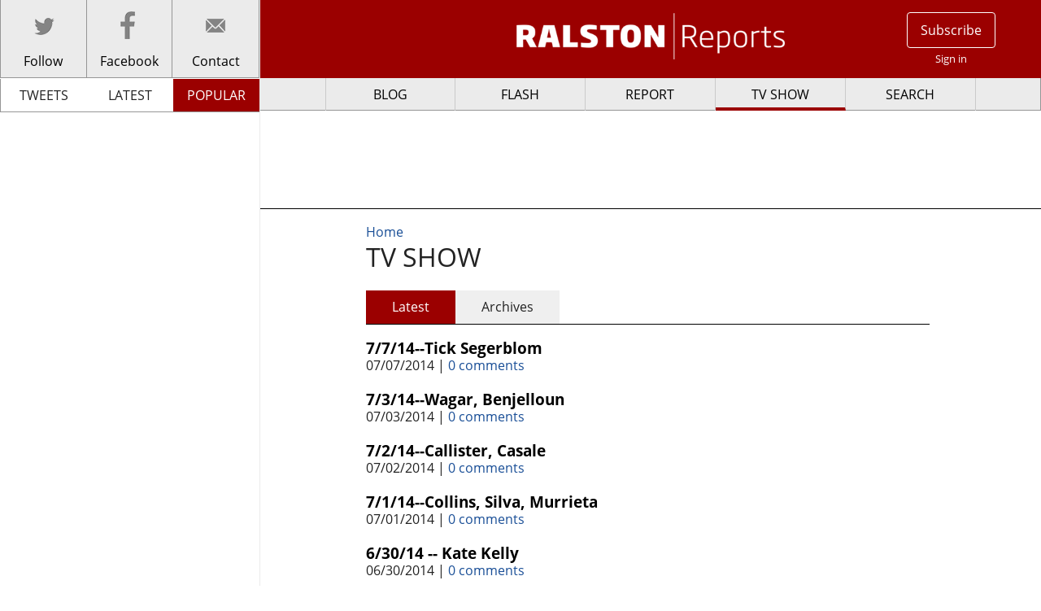

--- FILE ---
content_type: text/html; charset=utf-8
request_url: https://origin.ralstonreports.com/tv?page=10
body_size: 6389
content:
<!DOCTYPE html>
<!--[if IEMobile 7]><html class="iem7"  lang="en" dir="ltr"><![endif]-->
<!--[if lte IE 6]><html class="lt-ie9 lt-ie8 lt-ie7"  lang="en" dir="ltr"><![endif]-->
<!--[if (IE 7)&(!IEMobile)]><html class="lt-ie9 lt-ie8"  lang="en" dir="ltr"><![endif]-->
<!--[if IE 8]><html class="lt-ie9"  lang="en" dir="ltr"><![endif]-->
<!--[if (gte IE 9)|(gt IEMobile 7)]><!--><html  lang="en" dir="ltr" prefix="content: http://purl.org/rss/1.0/modules/content/ dc: http://purl.org/dc/terms/ foaf: http://xmlns.com/foaf/0.1/ og: http://ogp.me/ns# rdfs: http://www.w3.org/2000/01/rdf-schema# sioc: http://rdfs.org/sioc/ns# sioct: http://rdfs.org/sioc/types# skos: http://www.w3.org/2004/02/skos/core# xsd: http://www.w3.org/2001/XMLSchema# fb: http://ogp.me/ns/fb# article: http://ogp.me/ns/article# book: http://ogp.me/ns/book# profile: http://ogp.me/ns/profile# video: http://ogp.me/ns/video# product: http://ogp.me/ns/product#"><!--<![endif]-->


<head>
  <!--[if IE]><![endif]-->
<meta charset="utf-8" />
<meta name="generator" content="Drupal 7 (http://drupal.org)" />
<link rel="canonical" href="https://origin.ralstonreports.com/tv" />
<link rel="shortlink" href="https://origin.ralstonreports.com/tv" />
<meta property="og:site_name" content="Ralston Reports" />
<meta property="og:type" content="article" />
<meta property="og:url" content="https://origin.ralstonreports.com/tv" />
<meta property="og:title" content="TV SHOW" />
  <title>TV SHOW | Ralston Reports</title>

      <meta name="MobileOptimized" content="width">
    <meta name="HandheldFriendly" content="true">
    <meta name="viewport" content="width=device-width">
    <meta http-equiv="cleartype" content="on">

  <link type="text/css" rel="stylesheet" href="//origin.ralstonreports.com/sites/default/files/advagg_css/css__GoYZ-3O0Q9dwRlI4cIxODvIpFUYBrvSPe8l7yrqzipg__zrKxFLgFuX4L6KUwk73joqPKP0RLKHvk32gl3_3dOgY__0puxNAhjS7_IKdgLIXOxnnK1UZtHszpUIYTAEUKCTgs.css" media="all" />
<link type="text/css" rel="stylesheet" href="//origin.ralstonreports.com/sites/default/files/advagg_css/css__4m5uk8ul51vbmPv3ZeWjyFaNwU8ffpLlOm5jkMIybnA__WQm5nmw621101uudI30cIYRarAZDkkntkCZV2jLQ-NY__0puxNAhjS7_IKdgLIXOxnnK1UZtHszpUIYTAEUKCTgs.css" media="all" />
  <!--[if lt IE 9]>

  <link type="text/css" rel="stylesheet" href="/sites/all/themes/ralstonv2/css/normalize.css">
  <link type="text/css" rel="stylesheet" href="/sites/all/themes/ralstonv2/css/layouts/responsive.css">
  <link type="text/css" rel="stylesheet" href="/sites/all/themes/ralstonv2/css/components/misc.css">
  <link type="text/css" rel="stylesheet" href="/sites/all/themes/ralstonv2/css/foundation.css">
  <link type="text/css" rel="stylesheet" href="/sites/all/themes/ralstonv2/css/fonts.css">
    <link type="text/css" rel="stylesheet" href="/sites/all/themes/ralstonv2/css/ralston.css">
  <![endif]-->
  <script src="//ajax.googleapis.com/ajax/libs/jquery/1.8.3/jquery.min.js"></script>
<script>window.jQuery || document.write("<script src='/sites/all/modules/jquery_update/replace/jquery/1.8/jquery.min.js'>\x3C/script>")</script>
<script src="//origin.ralstonreports.com/sites/default/files/advagg_js/js__61RrkfHkTQfNXt_apzMM7_PBu7STmyUpPdhn3e_z3zI__Yvoq-WwYMllIgWGbePZWYBolHICEARYejQvXw4yLL3w__0puxNAhjS7_IKdgLIXOxnnK1UZtHszpUIYTAEUKCTgs.js"></script>
<script>(function(i,s,o,g,r,a,m){i["GoogleAnalyticsObject"]=r;i[r]=i[r]||function(){(i[r].q=i[r].q||[]).push(arguments)},i[r].l=1*new Date();a=s.createElement(o),m=s.getElementsByTagName(o)[0];a.async=1;a.src=g;m.parentNode.insertBefore(a,m)})(window,document,"script","//www.google-analytics.com/analytics.js","ga");ga("create", "UA-34750399-1", {"cookieDomain":"auto"});ga("send", "pageview");</script>
<script src="//origin.ralstonreports.com/sites/default/files/advagg_js/js__bQ0Kf1Rw_S_azyoZdBa5So7droW5ZbA-uVsPDiWsyg4__yHx6JmOgk9KTA7QQyNI-KNL7psnK10yxb1cteoXjKSk__0puxNAhjS7_IKdgLIXOxnnK1UZtHszpUIYTAEUKCTgs.js"></script>
<script>jQuery.extend(Drupal.settings, {"basePath":"\/","pathPrefix":"","ajaxPageState":{"theme":"ralstonv2","theme_token":"2qnYhueQ0s4jsnFE1zpAjgPndXVc-F47kPAkYhy2JEo","css":{"modules\/system\/system.base.css":1,"modules\/system\/system.menus.css":1,"modules\/system\/system.messages.css":1,"modules\/system\/system.theme.css":1,"modules\/book\/book.css":1,"sites\/all\/modules\/calendar\/css\/calendar_multiday.css":1,"modules\/comment\/comment.css":1,"sites\/all\/modules\/date\/date_api\/date.css":1,"sites\/all\/modules\/date\/date_popup\/themes\/datepicker.1.7.css":1,"sites\/all\/modules\/date\/date_repeat_field\/date_repeat_field.css":1,"modules\/field\/theme\/field.css":1,"sites\/all\/modules\/logintoboggan\/logintoboggan.css":1,"modules\/node\/node.css":1,"modules\/search\/search.css":1,"sites\/all\/modules\/ubercart\/uc_order\/uc_order.css":1,"sites\/all\/modules\/ubercart\/uc_product\/uc_product.css":1,"sites\/all\/modules\/uc_product_minmax\/uc_product_minmax.css":1,"sites\/all\/modules\/ubercart\/uc_store\/uc_store.css":1,"modules\/user\/user.css":1,"sites\/all\/modules\/views\/css\/views.css":1,"sites\/all\/modules\/ckeditor\/css\/ckeditor.css":1,"sites\/all\/modules\/apachesolr_autocomplete\/apachesolr_autocomplete.css":1,"sites\/all\/modules\/apachesolr_autocomplete\/jquery-autocomplete\/jquery.autocomplete.css":1,"sites\/all\/modules\/colorbox\/styles\/default\/colorbox_style.css":1,"sites\/all\/modules\/ctools\/css\/ctools.css":1,"sites\/all\/modules\/facebookshare\/facebookshare.css":1,"sites\/all\/modules\/panels\/css\/panels.css":1,"sites\/all\/modules\/panels\/plugins\/layouts\/flexible\/flexible.css":1,"public:\/\/ctools\/css\/6ad63787c529395989e78de176de738d.css":1,"sites\/all\/modules\/twitter_pull\/twitter-pull-listing.css":1,"sites\/all\/themes\/ralstonv2\/system.menus.css":1,"sites\/all\/themes\/ralstonv2\/system.messages.css":1,"sites\/all\/themes\/ralstonv2\/system.theme.css":1,"sites\/all\/themes\/ralstonv2\/css\/foundation.css":1,"sites\/all\/themes\/ralstonv2\/css\/styles.css":1},"js":{"\/\/ajax.googleapis.com\/ajax\/libs\/jquery\/1.8.3\/jquery.min.js":1,"misc\/jquery.once.js":1,"misc\/drupal.js":1,"sites\/all\/modules\/apachesolr_autocomplete\/apachesolr_autocomplete.js":1,"sites\/all\/modules\/apachesolr_autocomplete\/jquery-autocomplete\/jquery.autocomplete.js":1,"sites\/all\/libraries\/colorbox\/jquery.colorbox-min.js":1,"sites\/all\/modules\/colorbox\/js\/colorbox.js":1,"sites\/all\/modules\/colorbox\/styles\/default\/colorbox_style.js":1,"sites\/all\/modules\/google_analytics\/googleanalytics.js":1,"sites\/all\/libraries\/underscore\/underscore.js":1,"sites\/all\/libraries\/backbone\/backbone-min.js":1,"sites\/all\/themes\/ralstonv2\/js\/jquery.burrisTabsLite.js":1,"sites\/all\/themes\/ralstonv2\/js\/jquery.cookie.js":1,"sites\/all\/themes\/ralstonv2\/js\/placeholder.js":1,"sites\/all\/themes\/ralstonv2\/js\/fastclick.js":1,"sites\/all\/themes\/ralstonv2\/js\/foundation.min.js":1,"sites\/all\/themes\/ralstonv2\/js\/models\/ralston_article_model.js":1,"sites\/all\/themes\/ralstonv2\/js\/views\/ralston_article_view.js":1,"sites\/all\/themes\/ralstonv2\/js\/flipclock.js":1,"sites\/all\/themes\/ralstonv2\/js\/script.js":1}},"apachesolr_autocomplete":{"path":"\/apachesolr_autocomplete"},"colorbox":{"opacity":"0.85","current":"{current} of {total}","previous":"\u00ab Prev","next":"Next \u00bb","close":"Close","maxWidth":"98%","maxHeight":"98%","fixed":true,"mobiledetect":true,"mobiledevicewidth":"480px"},"googleanalytics":{"trackOutbound":1,"trackMailto":1,"trackDownload":1,"trackDownloadExtensions":"7z|aac|arc|arj|asf|asx|avi|bin|csv|doc(x|m)?|dot(x|m)?|exe|flv|gif|gz|gzip|hqx|jar|jpe?g|js|mp(2|3|4|e?g)|mov(ie)?|msi|msp|pdf|phps|png|ppt(x|m)?|pot(x|m)?|pps(x|m)?|ppam|sld(x|m)?|thmx|qtm?|ra(m|r)?|sea|sit|tar|tgz|torrent|txt|wav|wma|wmv|wpd|xls(x|m|b)?|xlt(x|m)|xlam|xml|z|zip"},"currentPath":"tv","currentPathIsAdmin":false,"urlIsAjaxTrusted":{"\/tv?page=10":true}});</script>



      <!--[if lt IE 9]>
    <script src="/sites/all/themes/zen/js/html5-respond.js"></script>
    <![endif]-->
  
  <script type="text/javascript">

  (function ($) {
    $(function() {
      $(document).foundation();
    })
  }(jQuery));
  </script>
</head>
<body class="html not-front not-logged-in no-sidebars page-tv section-tv page-panels" >
<div id="fb-root"></div>
<script>(function(d, s, id) {
    var js, fjs = d.getElementsByTagName(s)[0];
    if (d.getElementById(id)) return;
    js = d.createElement(s); js.id = id;
    js.src = "//connect.facebook.net/en_US/sdk.js#xfbml=1&appId=405107482876259&version=v2.0";
    fjs.parentNode.insertBefore(js, fjs);
  }(document, 'script', 'facebook-jssdk'));</script>
      <p id="skip-link">
      <a href="#main-menu" class="element-invisible element-focusable">Jump to navigation</a>
    </p>
      
<div id="page">
  <div id="content-sidebar" >
      <div class="region region-content-sidebar">
    <div id="block-block-18" class="block block-block first last odd">

      
  <nav id="social">
<ul class="reset menu">
<li id="twitter" class="small-4 column icon-large"><a href="https://twitter.com/intent/follow?screen_name=ralstonreports"><span id="following">Follow</span></a></li>
<li id="facebook" class="small-4 column icon-large"><a href="https://www.facebook.com/RalstonReports" target="_blank" ><span id="likes">Facebook</span></a></li>
<li id="contact" class="small-4 column icon-large"><a href="/contact"><span>Contact</span></a></li>
</ul>
</nav>
<div id="side-scroll">    

<script id="ralston-latest" type="text/template">
	<div class="views-row">
		<%= unknown %>
		<%= node_comment_statistics_comment_count %>
	</div>	
</script>
<ul class="tabs">
  <li class="tab-title small-4 column"><a id="tweets" href="/tweets">TWEETS</a></li>
  <li class="tab-title small-4 column"><a id="latest" class="rest" href="/views/latest_content">LATEST</a></li>
  <li class="tab-title small-4 column"><a id="popular" class="rest" href="/views/popular_content">POPULAR</a></li>
</ul>
<div id="side-tab-content" class="tabs-content">
    

  
</div>
</div>
</div>
  </div>

  </div>
  <div id="content-floater">
  <header class="header" id="header" role="banner">
      <div class="region region-header-left">
    <div id="block-block-17" class="block block-block first last odd">

      
  <div id="hamburger" class="icon burger hide-text">
<span>Menu</span>
</div>

</div>
  </div>
          <a href="/" title="Home" rel="home" class="header__logo" id="logo"><img src="https://origin.ralstonreports.com/sites/all/themes/ralstonv2/images/logo.png" alt="Home" class="header__logo-image" /></a>
    
    
    
          <div class="region region-header-right">
    <div id="block-block-20" class="block block-block first last odd">

      
  <ul id="account" class="unlist clearfix">
	<li><a class="user-account" href="/subscribe">Subscribe</a></li>
	<li><a class="user-log" href="/user?destination=tv?page=10">Sign in</a></li>
</ul>

</div>
  </div>
  </header>

  <div id="main">
    <div id="leaderboard">  <div class="region region-leaderboard">
    <div id="block-block-21" class="block block-block first last odd">

      
  <script async src="//pagead2.googlesyndication.com/pagead/js/adsbygoogle.js"></script>
<!-- RRfirst -->
<ins class="adsbygoogle"
     style="display:inline-block;width:728px;height:90px"
     data-ad-client="ca-pub-7458821782979718"
     data-ad-slot="1222170781"></ins>
<script>
(adsbygoogle = window.adsbygoogle || []).push({});
</script>

</div>
  </div>
</div>
    <div id="content" class="column" role="main">
            <nav class="breadcrumb" role="navigation"><h2 class="element-invisible">You are here</h2><ol><li><a href="/">Home</a></li></ol></nav>      <a id="main-content"></a>
                          <h1 class="page__title title" id="page-title">TV SHOW</h1>
                                    


<div class="panel-flexible panels-flexible-8 clearfix" >
<div class="panel-flexible-inside panels-flexible-8-inside">
<div class="panels-flexible-region panels-flexible-region-8-center panels-flexible-region-first panels-flexible-region-last">
  <div class="inside panels-flexible-region-inside panels-flexible-region-8-center-inside panels-flexible-region-inside-first panels-flexible-region-inside-last">
<div class="panel-pane pane-custom pane-1" >
  
      
  
  <ul id="article-comments" class="tabs" data-tab data-options="deep_linking:true; scroll_to_content:false">
    <li class="tab-title active"><a href="#latest-articles">Latest</a></li>
    <li class="tab-title"><a href="#archives">Archives</a></li>
  </ul>
  <div class="tabs-content">
    <div class="content active" id="latest-articles">
      <div class="view view-tv-list view-id-tv_list view-display-id-default view-dom-id-4692b605994bd93737c3d3e52de661af">
        
  
  
      <div class="view-content">
        <div class="views-row views-row-1 views-row-odd views-row-first">
      
  <div class="views-field views-field-title">        <h2 class="field-content"><a href="/tv-show/7714-tick-segerblom">7/7/14--Tick Segerblom</a></h2>  </div>  
  <div class="views-field views-field-nothing">        <span class="field-content"><span class="date-display-single" property="dc:date" datatype="xsd:dateTime" content="2014-07-07T00:00:00-07:00">07/07/2014</span> | <a href="https://origin.ralstonreports.com/tv-show/7714-tick-segerblom#comments">0 comments</a></span>  </div>  </div>
  <div class="views-row views-row-2 views-row-even">
      
  <div class="views-field views-field-title">        <h2 class="field-content"><a href="/tv-show/7314-wagar-benjelloun">7/3/14--Wagar, Benjelloun</a></h2>  </div>  
  <div class="views-field views-field-nothing">        <span class="field-content"><span class="date-display-single" property="dc:date" datatype="xsd:dateTime" content="2014-07-03T00:00:00-07:00">07/03/2014</span> | <a href="https://origin.ralstonreports.com/tv-show/7314-wagar-benjelloun#comments">0 comments</a></span>  </div>  </div>
  <div class="views-row views-row-3 views-row-odd">
      
  <div class="views-field views-field-title">        <h2 class="field-content"><a href="/tv-show/7214-callister-casale">7/2/14--Callister, Casale</a></h2>  </div>  
  <div class="views-field views-field-nothing">        <span class="field-content"><span class="date-display-single" property="dc:date" datatype="xsd:dateTime" content="2014-07-02T00:00:00-07:00">07/02/2014</span> | <a href="https://origin.ralstonreports.com/tv-show/7214-callister-casale#comments">0 comments</a></span>  </div>  </div>
  <div class="views-row views-row-4 views-row-even">
      
  <div class="views-field views-field-title">        <h2 class="field-content"><a href="/tv-show/7114-collins-silva-murrieta">7/1/14--Collins, Silva, Murrieta</a></h2>  </div>  
  <div class="views-field views-field-nothing">        <span class="field-content"><span class="date-display-single" property="dc:date" datatype="xsd:dateTime" content="2014-07-01T00:00:00-07:00">07/01/2014</span> | <a href="https://origin.ralstonreports.com/tv-show/7114-collins-silva-murrieta#comments">0 comments</a></span>  </div>  </div>
  <div class="views-row views-row-5 views-row-odd">
      
  <div class="views-field views-field-title">        <h2 class="field-content"><a href="/tv-show/63014-kate-kelly">6/30/14 -- Kate Kelly</a></h2>  </div>  
  <div class="views-field views-field-nothing">        <span class="field-content"><span class="date-display-single" property="dc:date" datatype="xsd:dateTime" content="2014-06-30T00:00:00-07:00">06/30/2014</span> | <a href="https://origin.ralstonreports.com/tv-show/63014-kate-kelly#comments">0 comments</a></span>  </div>  </div>
  <div class="views-row views-row-6 views-row-even">
      
  <div class="views-field views-field-title">        <h2 class="field-content"><a href="/tv-show/62714-mike-wixom-kevin-page-james-dean-leavitt-student-leaders">6/27/14--Mike Wixom, Kevin Page, James Dean Leavitt, student leaders</a></h2>  </div>  
  <div class="views-field views-field-nothing">        <span class="field-content"><span class="date-display-single" property="dc:date" datatype="xsd:dateTime" content="2014-06-26T00:00:00-07:00">06/26/2014</span> | <a href="https://origin.ralstonreports.com/tv-show/62714-mike-wixom-kevin-page-james-dean-leavitt-student-leaders#comments">0 comments</a></span>  </div>  </div>
  <div class="views-row views-row-7 views-row-odd">
      
  <div class="views-field views-field-title">        <h2 class="field-content"><a href="/tv-show/62414-mike-willden-boys-state-reps">6/24/14--Mike Willden, Boys State reps</a></h2>  </div>  
  <div class="views-field views-field-nothing">        <span class="field-content"><span class="date-display-single" property="dc:date" datatype="xsd:dateTime" content="2014-06-24T00:00:00-07:00">06/24/2014</span> | <a href="https://origin.ralstonreports.com/tv-show/62414-mike-willden-boys-state-reps#comments">0 comments</a></span>  </div>  </div>
  <div class="views-row views-row-8 views-row-even">
      
  <div class="views-field views-field-title">        <h2 class="field-content"><a href="/tv-show/62514-pat-mulroy">6/25/14--Pat Mulroy</a></h2>  </div>  
  <div class="views-field views-field-nothing">        <span class="field-content"><span class="date-display-single" property="dc:date" datatype="xsd:dateTime" content="2014-06-25T00:00:00-07:00">06/25/2014</span> | <a href="https://origin.ralstonreports.com/tv-show/62514-pat-mulroy#comments">0 comments</a></span>  </div>  </div>
  <div class="views-row views-row-9 views-row-odd">
      
  <div class="views-field views-field-title">        <h2 class="field-content"><a href="/tv-show/62314-pete-bernhard">6/23/14--Pete Bernhard</a></h2>  </div>  
  <div class="views-field views-field-nothing">        <span class="field-content"><span class="date-display-single" property="dc:date" datatype="xsd:dateTime" content="2014-06-23T00:00:00-07:00">06/23/2014</span> | <a href="https://origin.ralstonreports.com/tv-show/62314-pete-bernhard#comments">0 comments</a></span>  </div>  </div>
  <div class="views-row views-row-10 views-row-even views-row-last">
      
  <div class="views-field views-field-title">        <h2 class="field-content"><a href="/tv-show/62014-perry-rogers">6/20/14--Perry Rogers</a></h2>  </div>  
  <div class="views-field views-field-nothing">        <span class="field-content"><span class="date-display-single" property="dc:date" datatype="xsd:dateTime" content="2014-06-20T00:00:00-07:00">06/20/2014</span> | <a href="https://origin.ralstonreports.com/tv-show/62014-perry-rogers#comments">0 comments</a></span>  </div>  </div>
    </div>
  
      <h2 class="element-invisible">Pages</h2><div class="item-list"><ul class="pager"><li class="pager-first first"><a title="Go to first page" href="/tv">« first</a></li>
<li class="pager-previous"><a title="Go to previous page" href="/tv?page=9">‹ previous</a></li>
<li class="pager-ellipsis">…</li>
<li class="pager-item"><a title="Go to page 7" href="/tv?page=6">7</a></li>
<li class="pager-item"><a title="Go to page 8" href="/tv?page=7">8</a></li>
<li class="pager-item"><a title="Go to page 9" href="/tv?page=8">9</a></li>
<li class="pager-item"><a title="Go to page 10" href="/tv?page=9">10</a></li>
<li class="pager-current">11</li>
<li class="pager-item"><a title="Go to page 12" href="/tv?page=11">12</a></li>
<li class="pager-item"><a title="Go to page 13" href="/tv?page=12">13</a></li>
<li class="pager-item"><a title="Go to page 14" href="/tv?page=13">14</a></li>
<li class="pager-item"><a title="Go to page 15" href="/tv?page=14">15</a></li>
<li class="pager-ellipsis">…</li>
<li class="pager-next"><a title="Go to next page" href="/tv?page=11">next ›</a></li>
<li class="pager-last last"><a title="Go to last page" href="/tv?page=52">last »</a></li>
</ul></div>  
  
  
  
  
</div>    </div>
    <div class="content" id="archives">
      <div class="view view-archive view-id-archive view-display-id-block_3 view-dom-id-28dfdb412ea77ed7c83ed2946c4a3bfd">
        
  
  
      <div class="view-content">
      <div class="item-list">
  <ul class="views-summary">
      <li><a href="/archives/201508/tv_show_video">August 2015</a>
              (23)
          </li>
      <li><a href="/archives/201507/tv_show_video">July 2015</a>
              (16)
          </li>
      <li><a href="/archives/201506/tv_show_video">June 2015</a>
              (17)
          </li>
      <li><a href="/archives/201505/tv_show_video">May 2015</a>
              (23)
          </li>
      <li><a href="/archives/201504/tv_show_video">April 2015</a>
              (30)
          </li>
      <li><a href="/archives/201503/tv_show_video">March 2015</a>
              (37)
          </li>
      <li><a href="/archives/201502/tv_show_video">February 2015</a>
              (31)
          </li>
      <li><a href="/archives/201501/tv_show_video">January 2015</a>
              (61)
          </li>
      <li><a href="/archives/201412/tv_show_video">December 2014</a>
              (35)
          </li>
      <li><a href="/archives/201411/tv_show_video">November 2014</a>
              (101)
          </li>
      <li><a href="/archives/201410/tv_show_video">October 2014</a>
              (84)
          </li>
      <li><a href="/archives/201409/tv_show_video">September 2014</a>
              (99)
          </li>
    </ul>
</div>
    </div>
  
      <h2 class="element-invisible">Pages</h2><div class="item-list"><ul class="pager"><li class="pager-first first"><a title="Go to first page" href="/tv">« first</a></li>
<li class="pager-previous"><a title="Go to previous page" href="/tv?page=9">‹ previous</a></li>
<li class="pager-ellipsis">…</li>
<li class="pager-item"><a title="Go to page 5" href="/tv?page=4">5</a></li>
<li class="pager-item"><a title="Go to page 6" href="/tv?page=5">6</a></li>
<li class="pager-item"><a title="Go to page 7" href="/tv?page=6">7</a></li>
<li class="pager-item"><a title="Go to page 8" href="/tv?page=7">8</a></li>
<li class="pager-item"><a title="Go to page 9" href="/tv?page=8">9</a></li>
<li class="pager-item"><a title="Go to page 10" href="/tv?page=9">10</a></li>
<li class="pager-current">11</li>
<li class="pager-item"><a title="Go to page 12" href="/tv?page=11">12</a></li>
<li class="pager-item"><a title="Go to page 13" href="/tv?page=12">13</a></li>
<li class="pager-next"><a title="Go to next page" href="/tv?page=11">next ›</a></li>
<li class="pager-last last"><a title="Go to last page" href="/tv?page=12">last »</a></li>
</ul></div>  
  
  
  
  
</div>    </div>
  </div>
  
  </div>
  </div>
</div>
</div>
</div>
          </div>

      <nav id="navigation" class="sticky" role="navigation" tabindex="-1">
          <div class="region region-navigation">
    <div id="block-system-main-menu" class="block block-system block-menu first odd" role="navigation">

        <h2 class="block__title block-title">Main menu</h2>
    
  <ul class="menu"><li class="menu__item is-leaf first leaf"><a href="/blog" class="menu__link">BLOG</a></li>
<li class="menu__item is-leaf leaf"><a href="/flash" class="menu__link">FLASH</a></li>
<li class="menu__item is-leaf leaf"><a href="/report" class="menu__link">REPORT</a></li>
<li class="menu__item is-active-trail is-leaf leaf active-trail"><a href="/tv" title="" class="menu__link is-active-trail active-trail active">TV SHOW</a></li>
<li class="menu__item is-leaf last leaf"><a href="/search" id="nav-search" class="menu__link">SEARCH</a></li>
</ul>
</div>
<div id="block-search-form" class="block block-search last even" role="search">

      
  <form action="/tv?page=10" method="post" id="search-block-form" accept-charset="UTF-8"><div><div class="container-inline">
      <h2 class="element-invisible">Search form</h2>
    <div class="form-item form-type-textfield form-item-search-block-form">
  <label class="element-invisible" for="edit-search-block-form--2">Search </label>
 <input title="Enter the terms you wish to search for." class="apachesolr-autocomplete unprocessed form-text" type="text" id="edit-search-block-form--2" name="search_block_form" value="" size="15" maxlength="128" />
</div>
<div class="form-actions form-wrapper" id="edit-actions"><input type="submit" id="edit-submit" name="op" value="Search" class="form-submit" /></div><input type="hidden" name="form_build_id" value="form-npuKaY2VScKmWN8OQY28VEfsP8x-YaCgUtq0hDj2PW8" />
<input type="hidden" name="form_id" value="search_block_form" />
</div>
</div></form>
</div>
  </div>
      </nav>

    
    
  </div>
          <div class="region region-bottom">
    <div id="block-block-11" class="block block-block first last odd">

      
  <footer id="endfooter">
	<aside>
		<p class="reset">Use of this Website constitutes acceptance of the RalstonReports.com <a href="/terms-of-use">Terms of Use</a> and <a href="/privacy-policy">Privacy Policy.</a><br />
			All Content &copy; 2026 RalstonReports.com</p>
	</aside>
</footer>

</div>
  </div>
  </div>



</div>


  </body>
</html>


--- FILE ---
content_type: text/html; charset=utf-8
request_url: https://www.google.com/recaptcha/api2/aframe
body_size: 269
content:
<!DOCTYPE HTML><html><head><meta http-equiv="content-type" content="text/html; charset=UTF-8"></head><body><script nonce="XFGUUAqp-H9fooXShyVvYw">/** Anti-fraud and anti-abuse applications only. See google.com/recaptcha */ try{var clients={'sodar':'https://pagead2.googlesyndication.com/pagead/sodar?'};window.addEventListener("message",function(a){try{if(a.source===window.parent){var b=JSON.parse(a.data);var c=clients[b['id']];if(c){var d=document.createElement('img');d.src=c+b['params']+'&rc='+(localStorage.getItem("rc::a")?sessionStorage.getItem("rc::b"):"");window.document.body.appendChild(d);sessionStorage.setItem("rc::e",parseInt(sessionStorage.getItem("rc::e")||0)+1);localStorage.setItem("rc::h",'1769000191473');}}}catch(b){}});window.parent.postMessage("_grecaptcha_ready", "*");}catch(b){}</script></body></html>

--- FILE ---
content_type: application/javascript
request_url: https://origin.ralstonreports.com/sites/default/files/advagg_js/js__bQ0Kf1Rw_S_azyoZdBa5So7droW5ZbA-uVsPDiWsyg4__yHx6JmOgk9KTA7QQyNI-KNL7psnK10yxb1cteoXjKSk__0puxNAhjS7_IKdgLIXOxnnK1UZtHszpUIYTAEUKCTgs.js
body_size: 45554
content:
/* Source and licensing information for the line(s) below can be found at https://www.ralstonreports.com/sites/all/libraries/underscore/underscore.js. */
(function(){var root=this,previousUnderscore=root._,breaker={},ArrayProto=Array.prototype,ObjProto=Object.prototype,FuncProto=Function.prototype,push=ArrayProto.push,slice=ArrayProto.slice,concat=ArrayProto.concat,toString=ObjProto.toString,hasOwnProperty=ObjProto.hasOwnProperty,nativeForEach=ArrayProto.forEach,nativeMap=ArrayProto.map,nativeReduce=ArrayProto.reduce,nativeReduceRight=ArrayProto.reduceRight,nativeFilter=ArrayProto.filter,nativeEvery=ArrayProto.every,nativeSome=ArrayProto.some,nativeIndexOf=ArrayProto.indexOf,nativeLastIndexOf=ArrayProto.lastIndexOf,nativeIsArray=Array.isArray,nativeKeys=Object.keys,nativeBind=FuncProto.bind,_=function(obj){if(obj instanceof _)return obj;if(!(this instanceof _))return new _(obj);this._wrapped=obj};if(typeof exports!=='undefined'){if(typeof module!=='undefined'&&module.exports)exports=module.exports=_;exports._=_}else root._=_;_.VERSION='1.6.0';var each=_.each=_.forEach=function(obj,iterator,context){if(obj==null)return obj;if(nativeForEach&&obj.forEach===nativeForEach){obj.forEach(iterator,context)}else if(obj.length===+obj.length){for(var i=0,length=obj.length;i<length;i++)if(iterator.call(context,obj[i],i,obj)===breaker)return}else{var keys=_.keys(obj);for(var i=0,length=keys.length;i<length;i++)if(iterator.call(context,obj[keys[i]],keys[i],obj)===breaker)return};return obj};_.map=_.collect=function(obj,iterator,context){var results=[];if(obj==null)return results;if(nativeMap&&obj.map===nativeMap)return obj.map(iterator,context);each(obj,function(value,index,list){results.push(iterator.call(context,value,index,list))});return results};var reduceError='Reduce of empty array with no initial value';_.reduce=_.foldl=_.inject=function(obj,iterator,memo,context){var initial=arguments.length>2;if(obj==null)obj=[];if(nativeReduce&&obj.reduce===nativeReduce){if(context)iterator=_.bind(iterator,context);return initial?obj.reduce(iterator,memo):obj.reduce(iterator)};each(obj,function(value,index,list){if(!initial){memo=value;initial=true}else memo=iterator.call(context,memo,value,index,list)});if(!initial)throw new TypeError(reduceError);return memo};_.reduceRight=_.foldr=function(obj,iterator,memo,context){var initial=arguments.length>2;if(obj==null)obj=[];if(nativeReduceRight&&obj.reduceRight===nativeReduceRight){if(context)iterator=_.bind(iterator,context);return initial?obj.reduceRight(iterator,memo):obj.reduceRight(iterator)};var length=obj.length;if(length!==+length){var keys=_.keys(obj);length=keys.length};each(obj,function(value,index,list){index=keys?keys[--length]:--length;if(!initial){memo=obj[index];initial=true}else memo=iterator.call(context,memo,obj[index],index,list)});if(!initial)throw new TypeError(reduceError);return memo};_.find=_.detect=function(obj,predicate,context){var result;any(obj,function(value,index,list){if(predicate.call(context,value,index,list)){result=value;return true}});return result};_.filter=_.select=function(obj,predicate,context){var results=[];if(obj==null)return results;if(nativeFilter&&obj.filter===nativeFilter)return obj.filter(predicate,context);each(obj,function(value,index,list){if(predicate.call(context,value,index,list))results.push(value)});return results};_.reject=function(obj,predicate,context){return _.filter(obj,function(value,index,list){return!predicate.call(context,value,index,list)},context)};_.every=_.all=function(obj,predicate,context){predicate||(predicate=_.identity);var result=true;if(obj==null)return result;if(nativeEvery&&obj.every===nativeEvery)return obj.every(predicate,context);each(obj,function(value,index,list){if(!(result=result&&predicate.call(context,value,index,list)))return breaker});return!!result};var any=_.some=_.any=function(obj,predicate,context){predicate||(predicate=_.identity);var result=false;if(obj==null)return result;if(nativeSome&&obj.some===nativeSome)return obj.some(predicate,context);each(obj,function(value,index,list){if(result||(result=predicate.call(context,value,index,list)))return breaker});return!!result};_.contains=_.include=function(obj,target){if(obj==null)return false;if(nativeIndexOf&&obj.indexOf===nativeIndexOf)return obj.indexOf(target)!=-1;return any(obj,function(value){return value===target})};_.invoke=function(obj,method){var args=slice.call(arguments,2),isFunc=_.isFunction(method);return _.map(obj,function(value){return(isFunc?method:value[method]).apply(value,args)})};_.pluck=function(obj,key){return _.map(obj,_.property(key))};_.where=function(obj,attrs){return _.filter(obj,_.matches(attrs))};_.findWhere=function(obj,attrs){return _.find(obj,_.matches(attrs))};_.max=function(obj,iterator,context){if(!iterator&&_.isArray(obj)&&obj[0]===+obj[0]&&obj.length<65535)return Math.max.apply(Math,obj);var result=-Infinity,lastComputed=-Infinity;each(obj,function(value,index,list){var computed=iterator?iterator.call(context,value,index,list):value;if(computed>lastComputed){result=value;lastComputed=computed}});return result};_.min=function(obj,iterator,context){if(!iterator&&_.isArray(obj)&&obj[0]===+obj[0]&&obj.length<65535)return Math.min.apply(Math,obj);var result=Infinity,lastComputed=Infinity;each(obj,function(value,index,list){var computed=iterator?iterator.call(context,value,index,list):value;if(computed<lastComputed){result=value;lastComputed=computed}});return result};_.shuffle=function(obj){var rand,index=0,shuffled=[];each(obj,function(value){rand=_.random(index++);shuffled[index-1]=shuffled[rand];shuffled[rand]=value});return shuffled};_.sample=function(obj,n,guard){if(n==null||guard){if(obj.length!==+obj.length)obj=_.values(obj);return obj[_.random(obj.length-1)]};return _.shuffle(obj).slice(0,Math.max(0,n))};var lookupIterator=function(value){if(value==null)return _.identity;if(_.isFunction(value))return value;return _.property(value)};_.sortBy=function(obj,iterator,context){iterator=lookupIterator(iterator);return _.pluck(_.map(obj,function(value,index,list){return{value:value,index:index,criteria:iterator.call(context,value,index,list)}}).sort(function(left,right){var a=left.criteria,b=right.criteria;if(a!==b){if(a>b||a===void(0))return 1;if(a<b||b===void(0))return-1};return left.index-right.index}),'value')};var group=function(behavior){return function(obj,iterator,context){var result={};iterator=lookupIterator(iterator);each(obj,function(value,index){var key=iterator.call(context,value,index,obj);behavior(result,key,value)});return result}};_.groupBy=group(function(result,key,value){_.has(result,key)?result[key].push(value):result[key]=[value]});_.indexBy=group(function(result,key,value){result[key]=value});_.countBy=group(function(result,key){_.has(result,key)?result[key]++:result[key]=1});_.sortedIndex=function(array,obj,iterator,context){iterator=lookupIterator(iterator);var value=iterator.call(context,obj),low=0,high=array.length;while(low<high){var mid=(low+high)>>>1;iterator.call(context,array[mid])<value?low=mid+1:high=mid};return low};_.toArray=function(obj){if(!obj)return[];if(_.isArray(obj))return slice.call(obj);if(obj.length===+obj.length)return _.map(obj,_.identity);return _.values(obj)};_.size=function(obj){if(obj==null)return 0;return(obj.length===+obj.length)?obj.length:_.keys(obj).length};_.first=_.head=_.take=function(array,n,guard){if(array==null)return void(0);if((n==null)||guard)return array[0];if(n<0)return[];return slice.call(array,0,n)};_.initial=function(array,n,guard){return slice.call(array,0,array.length-((n==null)||guard?1:n))};_.last=function(array,n,guard){if(array==null)return void(0);if((n==null)||guard)return array[array.length-1];return slice.call(array,Math.max(array.length-n,0))};_.rest=_.tail=_.drop=function(array,n,guard){return slice.call(array,(n==null)||guard?1:n)};_.compact=function(array){return _.filter(array,_.identity)};var flatten=function(input,shallow,output){if(shallow&&_.every(input,_.isArray))return concat.apply(output,input);each(input,function(value){if(_.isArray(value)||_.isArguments(value)){shallow?push.apply(output,value):flatten(value,shallow,output)}else output.push(value)});return output};_.flatten=function(array,shallow){return flatten(array,shallow,[])};_.without=function(array){return _.difference(array,slice.call(arguments,1))};_.partition=function(array,predicate){var pass=[],fail=[];each(array,function(elem){(predicate(elem)?pass:fail).push(elem)});return[pass,fail]};_.uniq=_.unique=function(array,isSorted,iterator,context){if(_.isFunction(isSorted)){context=iterator;iterator=isSorted;isSorted=false};var initial=iterator?_.map(array,iterator,context):array,results=[],seen=[];each(initial,function(value,index){if(isSorted?(!index||seen[seen.length-1]!==value):!_.contains(seen,value)){seen.push(value);results.push(array[index])}});return results};_.union=function(){return _.uniq(_.flatten(arguments,true))};_.intersection=function(array){var rest=slice.call(arguments,1);return _.filter(_.uniq(array),function(item){return _.every(rest,function(other){return _.contains(other,item)})})};_.difference=function(array){var rest=concat.apply(ArrayProto,slice.call(arguments,1));return _.filter(array,function(value){return!_.contains(rest,value)})};_.zip=function(){var length=_.max(_.pluck(arguments,'length').concat(0)),results=new Array(length);for(var i=0;i<length;i++)results[i]=_.pluck(arguments,''+i);return results};_.object=function(list,values){if(list==null)return{};var result={};for(var i=0,length=list.length;i<length;i++)if(values){result[list[i]]=values[i]}else result[list[i][0]]=list[i][1];return result};_.indexOf=function(array,item,isSorted){if(array==null)return-1;var i=0,length=array.length;if(isSorted)if(typeof isSorted=='number'){i=(isSorted<0?Math.max(0,length+isSorted):isSorted)}else{i=_.sortedIndex(array,item);return array[i]===item?i:-1};if(nativeIndexOf&&array.indexOf===nativeIndexOf)return array.indexOf(item,isSorted);for(;i<length;i++)if(array[i]===item)return i;return-1};_.lastIndexOf=function(array,item,from){if(array==null)return-1;var hasIndex=from!=null;if(nativeLastIndexOf&&array.lastIndexOf===nativeLastIndexOf)return hasIndex?array.lastIndexOf(item,from):array.lastIndexOf(item);var i=(hasIndex?from:array.length);while(i--)if(array[i]===item)return i;return-1};_.range=function(start,stop,step){if(arguments.length<=1){stop=start||0;start=0};step=arguments[2]||1;var length=Math.max(Math.ceil((stop-start)/step),0),idx=0,range=new Array(length);while(idx<length){range[idx++]=start;start+=step};return range};var ctor=function(){};_.bind=function(func,context){var args,bound;if(nativeBind&&func.bind===nativeBind)return nativeBind.apply(func,slice.call(arguments,1));if(!_.isFunction(func))throw new TypeError();args=slice.call(arguments,2);return bound=function(){if(!(this instanceof bound))return func.apply(context,args.concat(slice.call(arguments)));ctor.prototype=func.prototype;var self=new ctor();ctor.prototype=null;var result=func.apply(self,args.concat(slice.call(arguments)));if(Object(result)===result)return result;return self}};_.partial=function(func){var boundArgs=slice.call(arguments,1);return function(){var position=0,args=boundArgs.slice();for(var i=0,length=args.length;i<length;i++)if(args[i]===_)args[i]=arguments[position++];while(position<arguments.length)args.push(arguments[position++]);return func.apply(this,args)}};_.bindAll=function(obj){var funcs=slice.call(arguments,1);if(funcs.length===0)throw new Error('bindAll must be passed function names');each(funcs,function(f){obj[f]=_.bind(obj[f],obj)});return obj};_.memoize=function(func,hasher){var memo={};hasher||(hasher=_.identity);return function(){var key=hasher.apply(this,arguments);return _.has(memo,key)?memo[key]:(memo[key]=func.apply(this,arguments))}};_.delay=function(func,wait){var args=slice.call(arguments,2);return setTimeout(function(){return func.apply(null,args)},wait)};_.defer=function(func){return _.delay.apply(_,[func,1].concat(slice.call(arguments,1)))};_.throttle=function(func,wait,options){var context,args,result,timeout=null,previous=0;options||(options={});var later=function(){previous=options.leading===false?0:_.now();timeout=null;result=func.apply(context,args);context=args=null};return function(){var now=_.now();if(!previous&&options.leading===false)previous=now;var remaining=wait-(now-previous);context=this;args=arguments;if(remaining<=0){clearTimeout(timeout);timeout=null;previous=now;result=func.apply(context,args);context=args=null}else if(!timeout&&options.trailing!==false)timeout=setTimeout(later,remaining);return result}};_.debounce=function(func,wait,immediate){var timeout,args,context,timestamp,result,later=function(){var last=_.now()-timestamp;if(last<wait){timeout=setTimeout(later,wait-last)}else{timeout=null;if(!immediate){result=func.apply(context,args);context=args=null}}};return function(){context=this;args=arguments;timestamp=_.now();var callNow=immediate&&!timeout;if(!timeout)timeout=setTimeout(later,wait);if(callNow){result=func.apply(context,args);context=args=null};return result}};_.once=function(func){var ran=false,memo;return function(){if(ran)return memo;ran=true;memo=func.apply(this,arguments);func=null;return memo}};_.wrap=function(func,wrapper){return _.partial(wrapper,func)};_.compose=function(){var funcs=arguments;return function(){var args=arguments;for(var i=funcs.length-1;i>=0;i--)args=[funcs[i].apply(this,args)];return args[0]}};_.after=function(times,func){return function(){if(--times<1)return func.apply(this,arguments)}};_.keys=function(obj){if(!_.isObject(obj))return[];if(nativeKeys)return nativeKeys(obj);var keys=[];for(var key in obj)if(_.has(obj,key))keys.push(key);return keys};_.values=function(obj){var keys=_.keys(obj),length=keys.length,values=new Array(length);for(var i=0;i<length;i++)values[i]=obj[keys[i]];return values};_.pairs=function(obj){var keys=_.keys(obj),length=keys.length,pairs=new Array(length);for(var i=0;i<length;i++)pairs[i]=[keys[i],obj[keys[i]]];return pairs};_.invert=function(obj){var result={},keys=_.keys(obj);for(var i=0,length=keys.length;i<length;i++)result[obj[keys[i]]]=keys[i];return result};_.functions=_.methods=function(obj){var names=[];for(var key in obj)if(_.isFunction(obj[key]))names.push(key);return names.sort()};_.extend=function(obj){each(slice.call(arguments,1),function(source){if(source)for(var prop in source)obj[prop]=source[prop]});return obj};_.pick=function(obj){var copy={},keys=concat.apply(ArrayProto,slice.call(arguments,1));each(keys,function(key){if(key in obj)copy[key]=obj[key]});return copy};_.omit=function(obj){var copy={},keys=concat.apply(ArrayProto,slice.call(arguments,1));for(var key in obj)if(!_.contains(keys,key))copy[key]=obj[key];return copy};_.defaults=function(obj){each(slice.call(arguments,1),function(source){if(source)for(var prop in source)if(obj[prop]===void(0))obj[prop]=source[prop]});return obj};_.clone=function(obj){if(!_.isObject(obj))return obj;return _.isArray(obj)?obj.slice():_.extend({},obj)};_.tap=function(obj,interceptor){interceptor(obj);return obj};var eq=function(a,b,aStack,bStack){if(a===b)return a!==0||1/a==1/b;if(a==null||b==null)return a===b;if(a instanceof _)a=a._wrapped;if(b instanceof _)b=b._wrapped;var className=toString.call(a);if(className!=toString.call(b))return false;switch(className){case'[object String]':return a==String(b);case'[object Number]':return a!=+a?b!=+b:(a==0?1/a==1/b:a==+b);case'[object Date]':case'[object Boolean]':return+a==+b;case'[object RegExp]':return a.source==b.source&&a.global==b.global&&a.multiline==b.multiline&&a.ignoreCase==b.ignoreCase};if(typeof a!='object'||typeof b!='object')return false;var length=aStack.length;while(length--)if(aStack[length]==a)return bStack[length]==b;var aCtor=a.constructor,bCtor=b.constructor;if(aCtor!==bCtor&&!(_.isFunction(aCtor)&&(aCtor instanceof aCtor)&&_.isFunction(bCtor)&&(bCtor instanceof bCtor))&&('constructor'in a&&'constructor'in b))return false;aStack.push(a);bStack.push(b);var size=0,result=true;if(className=='[object Array]'){size=a.length;result=size==b.length;if(result)while(size--)if(!(result=eq(a[size],b[size],aStack,bStack)))break}else{for(var key in a)if(_.has(a,key)){size++;if(!(result=_.has(b,key)&&eq(a[key],b[key],aStack,bStack)))break};if(result){for(key in b)if(_.has(b,key)&&!(size--))break;result=!size}};aStack.pop();bStack.pop();return result};_.isEqual=function(a,b){return eq(a,b,[],[])};_.isEmpty=function(obj){if(obj==null)return true;if(_.isArray(obj)||_.isString(obj))return obj.length===0;for(var key in obj)if(_.has(obj,key))return false;return true};_.isElement=function(obj){return!!(obj&&obj.nodeType===1)};_.isArray=nativeIsArray||function(obj){return toString.call(obj)=='[object Array]'};_.isObject=function(obj){return obj===Object(obj)};each(['Arguments','Function','String','Number','Date','RegExp'],function(name){_['is'+name]=function(obj){return toString.call(obj)=='[object '+name+']'}});if(!_.isArguments(arguments))_.isArguments=function(obj){return!!(obj&&_.has(obj,'callee'))};if(typeof/./!=='function')_.isFunction=function(obj){return typeof obj==='function'};_.isFinite=function(obj){return isFinite(obj)&&!isNaN(parseFloat(obj))};_.isNaN=function(obj){return _.isNumber(obj)&&obj!=+obj};_.isBoolean=function(obj){return obj===true||obj===false||toString.call(obj)=='[object Boolean]'};_.isNull=function(obj){return obj===null};_.isUndefined=function(obj){return obj===void(0)};_.has=function(obj,key){return hasOwnProperty.call(obj,key)};_.noConflict=function(){root._=previousUnderscore;return this};_.identity=function(value){return value};_.constant=function(value){return function(){return value}};_.property=function(key){return function(obj){return obj[key]}};_.matches=function(attrs){return function(obj){if(obj===attrs)return true;for(var key in attrs)if(attrs[key]!==obj[key])return false;return true}};_.times=function(n,iterator,context){var accum=Array(Math.max(0,n));for(var i=0;i<n;i++)accum[i]=iterator.call(context,i);return accum};_.random=function(min,max){if(max==null){max=min;min=0};return min+Math.floor(Math.random()*(max-min+1))};_.now=Date.now||function(){return new Date().getTime()};var entityMap={escape:{'&':'&amp;','<':'&lt;','>':'&gt;','"':'&quot;',"'":'&#x27;'}};entityMap.unescape=_.invert(entityMap.escape);var entityRegexes={escape:new RegExp('['+_.keys(entityMap.escape).join('')+']','g'),unescape:new RegExp('('+_.keys(entityMap.unescape).join('|')+')','g')};_.each(['escape','unescape'],function(method){_[method]=function(string){if(string==null)return'';return(''+string).replace(entityRegexes[method],function(match){return entityMap[method][match]})}});_.result=function(object,property){if(object==null)return void(0);var value=object[property];return _.isFunction(value)?value.call(object):value};_.mixin=function(obj){each(_.functions(obj),function(name){var func=_[name]=obj[name];_.prototype[name]=function(){var args=[this._wrapped];push.apply(args,arguments);return result.call(this,func.apply(_,args))}})};var idCounter=0;_.uniqueId=function(prefix){var id=++idCounter+'';return prefix?prefix+id:id};_.templateSettings={evaluate:/<%([\s\S]+?)%>/g,interpolate:/<%=([\s\S]+?)%>/g,escape:/<%-([\s\S]+?)%>/g};var noMatch=/(.)^/,escapes={"'":"'",'\\':'\\','\r':'r','\n':'n','\t':'t','\u2028':'u2028','\u2029':'u2029'},escaper=/\\|'|\r|\n|\t|\u2028|\u2029/g;_.template=function(text,data,settings){var render;settings=_.defaults({},settings,_.templateSettings);var matcher=new RegExp([(settings.escape||noMatch).source,(settings.interpolate||noMatch).source,(settings.evaluate||noMatch).source].join('|')+'|$','g'),index=0,source="__p+='";text.replace(matcher,function(match,escape,interpolate,evaluate,offset){source+=text.slice(index,offset).replace(escaper,function(match){return'\\'+escapes[match]});if(escape)source+="'+\n((__t=("+escape+"))==null?'':_.escape(__t))+\n'";if(interpolate)source+="'+\n((__t=("+interpolate+"))==null?'':__t)+\n'";if(evaluate)source+="';\n"+evaluate+"\n__p+='";index=offset+match.length;return match});source+="';\n";if(!settings.variable)source='with(obj||{}){\n'+source+'}\n';source="var __t,__p='',__j=Array.prototype.join,print=function(){__p+=__j.call(arguments,'');};\n"+source+"return __p;\n";try{render=new Function(settings.variable||'obj','_',source)}catch(e){e.source=source;throw e};if(data)return render(data,_);var template=function(data){return render.call(this,data,_)};template.source='function('+(settings.variable||'obj')+'){\n'+source+'}';return template};_.chain=function(obj){return _(obj).chain()};var result=function(obj){return this._chain?_(obj).chain():obj};_.mixin(_);each(['pop','push','reverse','shift','sort','splice','unshift'],function(name){var method=ArrayProto[name];_.prototype[name]=function(){var obj=this._wrapped;method.apply(obj,arguments);if((name=='shift'||name=='splice')&&obj.length===0)delete obj[0];return result.call(this,obj)}});each(['concat','join','slice'],function(name){var method=ArrayProto[name];_.prototype[name]=function(){return result.call(this,method.apply(this._wrapped,arguments))}});_.extend(_.prototype,{chain:function(){this._chain=true;return this},value:function(){return this._wrapped}});if(typeof define==='function'&&define.amd)define('underscore',[],function(){return _})}).call(this);;
/* Source and licensing information for the above line(s) can be found at https://www.ralstonreports.com/sites/all/libraries/underscore/underscore.js. */
(function(t,e){if(typeof define==="function"&&define.amd){define(["underscore","jquery","exports"],function(i,r,s){t.Backbone=e(t,s,i,r)})}else if(typeof exports!=="undefined"){var i=require("underscore");e(t,exports,i)}else{t.Backbone=e(t,{},t._,t.jQuery||t.Zepto||t.ender||t.$)}})(this,function(t,e,i,r){var s=t.Backbone;var n=[];var a=n.push;var o=n.slice;var h=n.splice;e.VERSION="1.1.2";e.$=r;e.noConflict=function(){t.Backbone=s;return this};e.emulateHTTP=false;e.emulateJSON=false;var u=e.Events={on:function(t,e,i){if(!c(this,"on",t,[e,i])||!e)return this;this._events||(this._events={});var r=this._events[t]||(this._events[t]=[]);r.push({callback:e,context:i,ctx:i||this});return this},once:function(t,e,r){if(!c(this,"once",t,[e,r])||!e)return this;var s=this;var n=i.once(function(){s.off(t,n);e.apply(this,arguments)});n._callback=e;return this.on(t,n,r)},off:function(t,e,r){var s,n,a,o,h,u,l,f;if(!this._events||!c(this,"off",t,[e,r]))return this;if(!t&&!e&&!r){this._events=void 0;return this}o=t?[t]:i.keys(this._events);for(h=0,u=o.length;h<u;h++){t=o[h];if(a=this._events[t]){this._events[t]=s=[];if(e||r){for(l=0,f=a.length;l<f;l++){n=a[l];if(e&&e!==n.callback&&e!==n.callback._callback||r&&r!==n.context){s.push(n)}}}if(!s.length)delete this._events[t]}}return this},trigger:function(t){if(!this._events)return this;var e=o.call(arguments,1);if(!c(this,"trigger",t,e))return this;var i=this._events[t];var r=this._events.all;if(i)f(i,e);if(r)f(r,arguments);return this},stopListening:function(t,e,r){var s=this._listeningTo;if(!s)return this;var n=!e&&!r;if(!r&&typeof e==="object")r=this;if(t)(s={})[t._listenId]=t;for(var a in s){t=s[a];t.off(e,r,this);if(n||i.isEmpty(t._events))delete this._listeningTo[a]}return this}};var l=/\s+/;var c=function(t,e,i,r){if(!i)return true;if(typeof i==="object"){for(var s in i){t[e].apply(t,[s,i[s]].concat(r))}return false}if(l.test(i)){var n=i.split(l);for(var a=0,o=n.length;a<o;a++){t[e].apply(t,[n[a]].concat(r))}return false}return true};var f=function(t,e){var i,r=-1,s=t.length,n=e[0],a=e[1],o=e[2];switch(e.length){case 0:while(++r<s)(i=t[r]).callback.call(i.ctx);return;case 1:while(++r<s)(i=t[r]).callback.call(i.ctx,n);return;case 2:while(++r<s)(i=t[r]).callback.call(i.ctx,n,a);return;case 3:while(++r<s)(i=t[r]).callback.call(i.ctx,n,a,o);return;default:while(++r<s)(i=t[r]).callback.apply(i.ctx,e);return}};var d={listenTo:"on",listenToOnce:"once"};i.each(d,function(t,e){u[e]=function(e,r,s){var n=this._listeningTo||(this._listeningTo={});var a=e._listenId||(e._listenId=i.uniqueId("l"));n[a]=e;if(!s&&typeof r==="object")s=this;e[t](r,s,this);return this}});u.bind=u.on;u.unbind=u.off;i.extend(e,u);var p=e.Model=function(t,e){var r=t||{};e||(e={});this.cid=i.uniqueId("c");this.attributes={};if(e.collection)this.collection=e.collection;if(e.parse)r=this.parse(r,e)||{};r=i.defaults({},r,i.result(this,"defaults"));this.set(r,e);this.changed={};this.initialize.apply(this,arguments)};i.extend(p.prototype,u,{changed:null,validationError:null,idAttribute:"id",initialize:function(){},toJSON:function(t){return i.clone(this.attributes)},sync:function(){return e.sync.apply(this,arguments)},get:function(t){return this.attributes[t]},escape:function(t){return i.escape(this.get(t))},has:function(t){return this.get(t)!=null},set:function(t,e,r){var s,n,a,o,h,u,l,c;if(t==null)return this;if(typeof t==="object"){n=t;r=e}else{(n={})[t]=e}r||(r={});if(!this._validate(n,r))return false;a=r.unset;h=r.silent;o=[];u=this._changing;this._changing=true;if(!u){this._previousAttributes=i.clone(this.attributes);this.changed={}}c=this.attributes,l=this._previousAttributes;if(this.idAttribute in n)this.id=n[this.idAttribute];for(s in n){e=n[s];if(!i.isEqual(c[s],e))o.push(s);if(!i.isEqual(l[s],e)){this.changed[s]=e}else{delete this.changed[s]}a?delete c[s]:c[s]=e}if(!h){if(o.length)this._pending=r;for(var f=0,d=o.length;f<d;f++){this.trigger("change:"+o[f],this,c[o[f]],r)}}if(u)return this;if(!h){while(this._pending){r=this._pending;this._pending=false;this.trigger("change",this,r)}}this._pending=false;this._changing=false;return this},unset:function(t,e){return this.set(t,void 0,i.extend({},e,{unset:true}))},clear:function(t){var e={};for(var r in this.attributes)e[r]=void 0;return this.set(e,i.extend({},t,{unset:true}))},hasChanged:function(t){if(t==null)return!i.isEmpty(this.changed);return i.has(this.changed,t)},changedAttributes:function(t){if(!t)return this.hasChanged()?i.clone(this.changed):false;var e,r=false;var s=this._changing?this._previousAttributes:this.attributes;for(var n in t){if(i.isEqual(s[n],e=t[n]))continue;(r||(r={}))[n]=e}return r},previous:function(t){if(t==null||!this._previousAttributes)return null;return this._previousAttributes[t]},previousAttributes:function(){return i.clone(this._previousAttributes)},fetch:function(t){t=t?i.clone(t):{};if(t.parse===void 0)t.parse=true;var e=this;var r=t.success;t.success=function(i){if(!e.set(e.parse(i,t),t))return false;if(r)r(e,i,t);e.trigger("sync",e,i,t)};q(this,t);return this.sync("read",this,t)},save:function(t,e,r){var s,n,a,o=this.attributes;if(t==null||typeof t==="object"){s=t;r=e}else{(s={})[t]=e}r=i.extend({validate:true},r);if(s&&!r.wait){if(!this.set(s,r))return false}else{if(!this._validate(s,r))return false}if(s&&r.wait){this.attributes=i.extend({},o,s)}if(r.parse===void 0)r.parse=true;var h=this;var u=r.success;r.success=function(t){h.attributes=o;var e=h.parse(t,r);if(r.wait)e=i.extend(s||{},e);if(i.isObject(e)&&!h.set(e,r)){return false}if(u)u(h,t,r);h.trigger("sync",h,t,r)};q(this,r);n=this.isNew()?"create":r.patch?"patch":"update";if(n==="patch")r.attrs=s;a=this.sync(n,this,r);if(s&&r.wait)this.attributes=o;return a},destroy:function(t){t=t?i.clone(t):{};var e=this;var r=t.success;var s=function(){e.trigger("destroy",e,e.collection,t)};t.success=function(i){if(t.wait||e.isNew())s();if(r)r(e,i,t);if(!e.isNew())e.trigger("sync",e,i,t)};if(this.isNew()){t.success();return false}q(this,t);var n=this.sync("delete",this,t);if(!t.wait)s();return n},url:function(){var t=i.result(this,"urlRoot")||i.result(this.collection,"url")||M();if(this.isNew())return t;return t.replace(/([^\/])$/,"$1/")+encodeURIComponent(this.id)},parse:function(t,e){return t},clone:function(){return new this.constructor(this.attributes)},isNew:function(){return!this.has(this.idAttribute)},isValid:function(t){return this._validate({},i.extend(t||{},{validate:true}))},_validate:function(t,e){if(!e.validate||!this.validate)return true;t=i.extend({},this.attributes,t);var r=this.validationError=this.validate(t,e)||null;if(!r)return true;this.trigger("invalid",this,r,i.extend(e,{validationError:r}));return false}});var v=["keys","values","pairs","invert","pick","omit"];i.each(v,function(t){p.prototype[t]=function(){var e=o.call(arguments);e.unshift(this.attributes);return i[t].apply(i,e)}});var g=e.Collection=function(t,e){e||(e={});if(e.model)this.model=e.model;if(e.comparator!==void 0)this.comparator=e.comparator;this._reset();this.initialize.apply(this,arguments);if(t)this.reset(t,i.extend({silent:true},e))};var m={add:true,remove:true,merge:true};var y={add:true,remove:false};i.extend(g.prototype,u,{model:p,initialize:function(){},toJSON:function(t){return this.map(function(e){return e.toJSON(t)})},sync:function(){return e.sync.apply(this,arguments)},add:function(t,e){return this.set(t,i.extend({merge:false},e,y))},remove:function(t,e){var r=!i.isArray(t);t=r?[t]:i.clone(t);e||(e={});var s,n,a,o;for(s=0,n=t.length;s<n;s++){o=t[s]=this.get(t[s]);if(!o)continue;delete this._byId[o.id];delete this._byId[o.cid];a=this.indexOf(o);this.models.splice(a,1);this.length--;if(!e.silent){e.index=a;o.trigger("remove",o,this,e)}this._removeReference(o,e)}return r?t[0]:t},set:function(t,e){e=i.defaults({},e,m);if(e.parse)t=this.parse(t,e);var r=!i.isArray(t);t=r?t?[t]:[]:i.clone(t);var s,n,a,o,h,u,l;var c=e.at;var f=this.model;var d=this.comparator&&c==null&&e.sort!==false;var v=i.isString(this.comparator)?this.comparator:null;var g=[],y=[],_={};var b=e.add,w=e.merge,x=e.remove;var E=!d&&b&&x?[]:false;for(s=0,n=t.length;s<n;s++){h=t[s]||{};if(h instanceof p){a=o=h}else{a=h[f.prototype.idAttribute||"id"]}if(u=this.get(a)){if(x)_[u.cid]=true;if(w){h=h===o?o.attributes:h;if(e.parse)h=u.parse(h,e);u.set(h,e);if(d&&!l&&u.hasChanged(v))l=true}t[s]=u}else if(b){o=t[s]=this._prepareModel(h,e);if(!o)continue;g.push(o);this._addReference(o,e)}o=u||o;if(E&&(o.isNew()||!_[o.id]))E.push(o);_[o.id]=true}if(x){for(s=0,n=this.length;s<n;++s){if(!_[(o=this.models[s]).cid])y.push(o)}if(y.length)this.remove(y,e)}if(g.length||E&&E.length){if(d)l=true;this.length+=g.length;if(c!=null){for(s=0,n=g.length;s<n;s++){this.models.splice(c+s,0,g[s])}}else{if(E)this.models.length=0;var k=E||g;for(s=0,n=k.length;s<n;s++){this.models.push(k[s])}}}if(l)this.sort({silent:true});if(!e.silent){for(s=0,n=g.length;s<n;s++){(o=g[s]).trigger("add",o,this,e)}if(l||E&&E.length)this.trigger("sort",this,e)}return r?t[0]:t},reset:function(t,e){e||(e={});for(var r=0,s=this.models.length;r<s;r++){this._removeReference(this.models[r],e)}e.previousModels=this.models;this._reset();t=this.add(t,i.extend({silent:true},e));if(!e.silent)this.trigger("reset",this,e);return t},push:function(t,e){return this.add(t,i.extend({at:this.length},e))},pop:function(t){var e=this.at(this.length-1);this.remove(e,t);return e},unshift:function(t,e){return this.add(t,i.extend({at:0},e))},shift:function(t){var e=this.at(0);this.remove(e,t);return e},slice:function(){return o.apply(this.models,arguments)},get:function(t){if(t==null)return void 0;return this._byId[t]||this._byId[t.id]||this._byId[t.cid]},at:function(t){return this.models[t]},where:function(t,e){if(i.isEmpty(t))return e?void 0:[];return this[e?"find":"filter"](function(e){for(var i in t){if(t[i]!==e.get(i))return false}return true})},findWhere:function(t){return this.where(t,true)},sort:function(t){if(!this.comparator)throw new Error("Cannot sort a set without a comparator");t||(t={});if(i.isString(this.comparator)||this.comparator.length===1){this.models=this.sortBy(this.comparator,this)}else{this.models.sort(i.bind(this.comparator,this))}if(!t.silent)this.trigger("sort",this,t);return this},pluck:function(t){return i.invoke(this.models,"get",t)},fetch:function(t){t=t?i.clone(t):{};if(t.parse===void 0)t.parse=true;var e=t.success;var r=this;t.success=function(i){var s=t.reset?"reset":"set";r[s](i,t);if(e)e(r,i,t);r.trigger("sync",r,i,t)};q(this,t);return this.sync("read",this,t)},create:function(t,e){e=e?i.clone(e):{};if(!(t=this._prepareModel(t,e)))return false;if(!e.wait)this.add(t,e);var r=this;var s=e.success;e.success=function(t,i){if(e.wait)r.add(t,e);if(s)s(t,i,e)};t.save(null,e);return t},parse:function(t,e){return t},clone:function(){return new this.constructor(this.models)},_reset:function(){this.length=0;this.models=[];this._byId={}},_prepareModel:function(t,e){if(t instanceof p)return t;e=e?i.clone(e):{};e.collection=this;var r=new this.model(t,e);if(!r.validationError)return r;this.trigger("invalid",this,r.validationError,e);return false},_addReference:function(t,e){this._byId[t.cid]=t;if(t.id!=null)this._byId[t.id]=t;if(!t.collection)t.collection=this;t.on("all",this._onModelEvent,this)},_removeReference:function(t,e){if(this===t.collection)delete t.collection;t.off("all",this._onModelEvent,this)},_onModelEvent:function(t,e,i,r){if((t==="add"||t==="remove")&&i!==this)return;if(t==="destroy")this.remove(e,r);if(e&&t==="change:"+e.idAttribute){delete this._byId[e.previous(e.idAttribute)];if(e.id!=null)this._byId[e.id]=e}this.trigger.apply(this,arguments)}});var _=["forEach","each","map","collect","reduce","foldl","inject","reduceRight","foldr","find","detect","filter","select","reject","every","all","some","any","include","contains","invoke","max","min","toArray","size","first","head","take","initial","rest","tail","drop","last","without","difference","indexOf","shuffle","lastIndexOf","isEmpty","chain","sample"];i.each(_,function(t){g.prototype[t]=function(){var e=o.call(arguments);e.unshift(this.models);return i[t].apply(i,e)}});var b=["groupBy","countBy","sortBy","indexBy"];i.each(b,function(t){g.prototype[t]=function(e,r){var s=i.isFunction(e)?e:function(t){return t.get(e)};return i[t](this.models,s,r)}});var w=e.View=function(t){this.cid=i.uniqueId("view");t||(t={});i.extend(this,i.pick(t,E));this._ensureElement();this.initialize.apply(this,arguments);this.delegateEvents()};var x=/^(\S+)\s*(.*)$/;var E=["model","collection","el","id","attributes","className","tagName","events"];i.extend(w.prototype,u,{tagName:"div",$:function(t){return this.$el.find(t)},initialize:function(){},render:function(){return this},remove:function(){this.$el.remove();this.stopListening();return this},setElement:function(t,i){if(this.$el)this.undelegateEvents();this.$el=t instanceof e.$?t:e.$(t);this.el=this.$el[0];if(i!==false)this.delegateEvents();return this},delegateEvents:function(t){if(!(t||(t=i.result(this,"events"))))return this;this.undelegateEvents();for(var e in t){var r=t[e];if(!i.isFunction(r))r=this[t[e]];if(!r)continue;var s=e.match(x);var n=s[1],a=s[2];r=i.bind(r,this);n+=".delegateEvents"+this.cid;if(a===""){this.$el.on(n,r)}else{this.$el.on(n,a,r)}}return this},undelegateEvents:function(){this.$el.off(".delegateEvents"+this.cid);return this},_ensureElement:function(){if(!this.el){var t=i.extend({},i.result(this,"attributes"));if(this.id)t.id=i.result(this,"id");if(this.className)t["class"]=i.result(this,"className");var r=e.$("<"+i.result(this,"tagName")+">").attr(t);this.setElement(r,false)}else{this.setElement(i.result(this,"el"),false)}}});e.sync=function(t,r,s){var n=T[t];i.defaults(s||(s={}),{emulateHTTP:e.emulateHTTP,emulateJSON:e.emulateJSON});var a={type:n,dataType:"json"};if(!s.url){a.url=i.result(r,"url")||M()}if(s.data==null&&r&&(t==="create"||t==="update"||t==="patch")){a.contentType="application/json";a.data=JSON.stringify(s.attrs||r.toJSON(s))}if(s.emulateJSON){a.contentType="application/x-www-form-urlencoded";a.data=a.data?{model:a.data}:{}}if(s.emulateHTTP&&(n==="PUT"||n==="DELETE"||n==="PATCH")){a.type="POST";if(s.emulateJSON)a.data._method=n;var o=s.beforeSend;s.beforeSend=function(t){t.setRequestHeader("X-HTTP-Method-Override",n);if(o)return o.apply(this,arguments)}}if(a.type!=="GET"&&!s.emulateJSON){a.processData=false}if(a.type==="PATCH"&&k){a.xhr=function(){return new ActiveXObject("Microsoft.XMLHTTP")}}var h=s.xhr=e.ajax(i.extend(a,s));r.trigger("request",r,h,s);return h};var k=typeof window!=="undefined"&&!!window.ActiveXObject&&!(window.XMLHttpRequest&&(new XMLHttpRequest).dispatchEvent);var T={create:"POST",update:"PUT",patch:"PATCH","delete":"DELETE",read:"GET"};e.ajax=function(){return e.$.ajax.apply(e.$,arguments)};var $=e.Router=function(t){t||(t={});if(t.routes)this.routes=t.routes;this._bindRoutes();this.initialize.apply(this,arguments)};var S=/\((.*?)\)/g;var H=/(\(\?)?:\w+/g;var A=/\*\w+/g;var I=/[\-{}\[\]+?.,\\\^$|#\s]/g;i.extend($.prototype,u,{initialize:function(){},route:function(t,r,s){if(!i.isRegExp(t))t=this._routeToRegExp(t);if(i.isFunction(r)){s=r;r=""}if(!s)s=this[r];var n=this;e.history.route(t,function(i){var a=n._extractParameters(t,i);n.execute(s,a);n.trigger.apply(n,["route:"+r].concat(a));n.trigger("route",r,a);e.history.trigger("route",n,r,a)});return this},execute:function(t,e){if(t)t.apply(this,e)},navigate:function(t,i){e.history.navigate(t,i);return this},_bindRoutes:function(){if(!this.routes)return;this.routes=i.result(this,"routes");var t,e=i.keys(this.routes);while((t=e.pop())!=null){this.route(t,this.routes[t])}},_routeToRegExp:function(t){t=t.replace(I,"\\$&").replace(S,"(?:$1)?").replace(H,function(t,e){return e?t:"([^/?]+)"}).replace(A,"([^?]*?)");return new RegExp("^"+t+"(?:\\?([\\s\\S]*))?$")},_extractParameters:function(t,e){var r=t.exec(e).slice(1);return i.map(r,function(t,e){if(e===r.length-1)return t||null;return t?decodeURIComponent(t):null})}});var N=e.History=function(){this.handlers=[];i.bindAll(this,"checkUrl");if(typeof window!=="undefined"){this.location=window.location;this.history=window.history}};var R=/^[#\/]|\s+$/g;var O=/^\/+|\/+$/g;var P=/msie [\w.]+/;var C=/\/$/;var j=/#.*$/;N.started=false;i.extend(N.prototype,u,{interval:50,atRoot:function(){return this.location.pathname.replace(/[^\/]$/,"$&/")===this.root},getHash:function(t){var e=(t||this).location.href.match(/#(.*)$/);return e?e[1]:""},getFragment:function(t,e){if(t==null){if(this._hasPushState||!this._wantsHashChange||e){t=decodeURI(this.location.pathname+this.location.search);var i=this.root.replace(C,"");if(!t.indexOf(i))t=t.slice(i.length)}else{t=this.getHash()}}return t.replace(R,"")},start:function(t){if(N.started)throw new Error("Backbone.history has already been started");N.started=true;this.options=i.extend({root:"/"},this.options,t);this.root=this.options.root;this._wantsHashChange=this.options.hashChange!==false;this._wantsPushState=!!this.options.pushState;this._hasPushState=!!(this.options.pushState&&this.history&&this.history.pushState);var r=this.getFragment();var s=document.documentMode;var n=P.exec(navigator.userAgent.toLowerCase())&&(!s||s<=7);this.root=("/"+this.root+"/").replace(O,"/");if(n&&this._wantsHashChange){var a=e.$('<iframe src="javascript:0" tabindex="-1">');this.iframe=a.hide().appendTo("body")[0].contentWindow;this.navigate(r)}if(this._hasPushState){e.$(window).on("popstate",this.checkUrl)}else if(this._wantsHashChange&&"onhashchange"in window&&!n){e.$(window).on("hashchange",this.checkUrl)}else if(this._wantsHashChange){this._checkUrlInterval=setInterval(this.checkUrl,this.interval)}this.fragment=r;var o=this.location;if(this._wantsHashChange&&this._wantsPushState){if(!this._hasPushState&&!this.atRoot()){this.fragment=this.getFragment(null,true);this.location.replace(this.root+"#"+this.fragment);return true}else if(this._hasPushState&&this.atRoot()&&o.hash){this.fragment=this.getHash().replace(R,"");this.history.replaceState({},document.title,this.root+this.fragment)}}if(!this.options.silent)return this.loadUrl()},stop:function(){e.$(window).off("popstate",this.checkUrl).off("hashchange",this.checkUrl);if(this._checkUrlInterval)clearInterval(this._checkUrlInterval);N.started=false},route:function(t,e){this.handlers.unshift({route:t,callback:e})},checkUrl:function(t){var e=this.getFragment();if(e===this.fragment&&this.iframe){e=this.getFragment(this.getHash(this.iframe))}if(e===this.fragment)return false;if(this.iframe)this.navigate(e);this.loadUrl()},loadUrl:function(t){t=this.fragment=this.getFragment(t);return i.any(this.handlers,function(e){if(e.route.test(t)){e.callback(t);return true}})},navigate:function(t,e){if(!N.started)return false;if(!e||e===true)e={trigger:!!e};var i=this.root+(t=this.getFragment(t||""));t=t.replace(j,"");if(this.fragment===t)return;this.fragment=t;if(t===""&&i!=="/")i=i.slice(0,-1);if(this._hasPushState){this.history[e.replace?"replaceState":"pushState"]({},document.title,i)}else if(this._wantsHashChange){this._updateHash(this.location,t,e.replace);if(this.iframe&&t!==this.getFragment(this.getHash(this.iframe))){if(!e.replace)this.iframe.document.open().close();this._updateHash(this.iframe.location,t,e.replace)}}else{return this.location.assign(i)}if(e.trigger)return this.loadUrl(t)},_updateHash:function(t,e,i){if(i){var r=t.href.replace(/(javascript:|#).*$/,"");t.replace(r+"#"+e)}else{t.hash="#"+e}}});e.history=new N;var U=function(t,e){var r=this;var s;if(t&&i.has(t,"constructor")){s=t.constructor}else{s=function(){return r.apply(this,arguments)}}i.extend(s,r,e);var n=function(){this.constructor=s};n.prototype=r.prototype;s.prototype=new n;if(t)i.extend(s.prototype,t);s.__super__=r.prototype;return s};p.extend=g.extend=$.extend=w.extend=N.extend=U;var M=function(){throw new Error('A "url" property or function must be specified')};var q=function(t,e){var i=e.error;e.error=function(r){if(i)i(t,r,e);t.trigger("error",t,r,e)}};return e});
//# sourceMappingURL=backbone-min.map;/**/
/* Source and licensing information for the line(s) below can be found at https://www.ralstonreports.com/sites/all/themes/ralstonv2/js/jquery.burrisTabsLite.js. */
(function($){$.fn.burrisLiteTabs=function(options){return this.each(function(){var defaults={activateTab:'first',tabContent:'.tabs-content'},settings=$.extend({},defaults,options),$li=$(this).find('.tabs').find('li'),$tab=$li.find('a'),$content=$(this).find(settings.tabContent).find('.content');$li.on('click',function(e){var contentId=$(this).find('a').attr('id');$li.removeClass('active').filter(this).addClass('active');$content.hide().filter('[id^='+contentId+']').show();e.preventDefault()});if(settings.activateTab!='first'){parentTab=$(settings.activateTab).parent('li');$li.removeClass('active').filter(parentTab).addClass('active');$(settings.activateTab).trigger('click')}else{$li.removeClass('active').filter(':first').addClass('active');$li.filter(':first').find('a').trigger('click')}})}})(jQuery);;
/* Source and licensing information for the above line(s) can be found at https://www.ralstonreports.com/sites/all/themes/ralstonv2/js/jquery.burrisTabsLite.js. */
/*!
 * jQuery Cookie Plugin v1.4.1
 * https://github.com/carhartl/jquery-cookie
 *
 * Copyright 2013 Klaus Hartl
 * Released under the MIT license
 */
!function(a){"function"==typeof define&&define.amd?define(["jquery"],a):a("object"==typeof exports?require("jquery"):jQuery)}(function(a){function b(a){return h.raw?a:encodeURIComponent(a)}function c(a){return h.raw?a:decodeURIComponent(a)}function d(a){return b(h.json?JSON.stringify(a):String(a))}function e(a){0===a.indexOf('"')&&(a=a.slice(1,-1).replace(/\\"/g,'"').replace(/\\\\/g,"\\"));try{return a=decodeURIComponent(a.replace(g," ")),h.json?JSON.parse(a):a}catch(b){}}function f(b,c){var d=h.raw?b:e(b);return a.isFunction(c)?c(d):d}var g=/\+/g,h=a.cookie=function(e,g,i){if(void 0!==g&&!a.isFunction(g)){if(i=a.extend({},h.defaults,i),"number"==typeof i.expires){var j=i.expires,k=i.expires=new Date;k.setTime(+k+864e5*j)}return document.cookie=[b(e),"=",d(g),i.expires?"; expires="+i.expires.toUTCString():"",i.path?"; path="+i.path:"",i.domain?"; domain="+i.domain:"",i.secure?"; secure":""].join("")}for(var l=e?void 0:{},m=document.cookie?document.cookie.split("; "):[],n=0,o=m.length;o>n;n++){var p=m[n].split("="),q=c(p.shift()),r=p.join("=");if(e&&e===q){l=f(r,g);break}e||void 0===(r=f(r))||(l[q]=r)}return l};h.defaults={},a.removeCookie=function(b,c){return void 0===a.cookie(b)?!1:(a.cookie(b,"",a.extend({},c,{expires:-1})),!a.cookie(b))}});
;/**/
/*! http://mths.be/placeholder v2.0.8 by @mathias */
!function(a,b,c){function d(a){var b={},d=/^jQuery\d+$/;return c.each(a.attributes,function(a,c){c.specified&&!d.test(c.name)&&(b[c.name]=c.value)}),b}function e(a,b){var d=this,e=c(d);if(d.value==e.attr("placeholder")&&e.hasClass("placeholder"))if(e.data("placeholder-password")){if(e=e.hide().next().show().attr("id",e.removeAttr("id").data("placeholder-id")),a===!0)return e[0].value=b;e.focus()}else d.value="",e.removeClass("placeholder"),d==g()&&d.select()}function f(){var a,b=this,f=c(b),g=this.id;if(""==b.value){if("password"==b.type){if(!f.data("placeholder-textinput")){try{a=f.clone().attr({type:"text"})}catch(h){a=c("<input>").attr(c.extend(d(this),{type:"text"}))}a.removeAttr("name").data({"placeholder-password":f,"placeholder-id":g}).bind("focus.placeholder",e),f.data({"placeholder-textinput":a,"placeholder-id":g}).before(a)}f=f.removeAttr("id").hide().prev().attr("id",g).show()}f.addClass("placeholder"),f[0].value=f.attr("placeholder")}else f.removeClass("placeholder")}function g(){try{return b.activeElement}catch(a){}}var h,i,j="[object OperaMini]"==Object.prototype.toString.call(a.operamini),k="placeholder"in b.createElement("input")&&!j,l="placeholder"in b.createElement("textarea")&&!j,m=c.fn,n=c.valHooks,o=c.propHooks;k&&l?(i=m.placeholder=function(){return this},i.input=i.textarea=!0):(i=m.placeholder=function(){var a=this;return a.filter((k?"textarea":":input")+"[placeholder]").not(".placeholder").bind({"focus.placeholder":e,"blur.placeholder":f}).data("placeholder-enabled",!0).trigger("blur.placeholder"),a},i.input=k,i.textarea=l,h={get:function(a){var b=c(a),d=b.data("placeholder-password");return d?d[0].value:b.data("placeholder-enabled")&&b.hasClass("placeholder")?"":a.value},set:function(a,b){var d=c(a),h=d.data("placeholder-password");return h?h[0].value=b:d.data("placeholder-enabled")?(""==b?(a.value=b,a!=g()&&f.call(a)):d.hasClass("placeholder")?e.call(a,!0,b)||(a.value=b):a.value=b,d):a.value=b}},k||(n.input=h,o.value=h),l||(n.textarea=h,o.value=h),c(function(){c(b).delegate("form","submit.placeholder",function(){var a=c(".placeholder",this).each(e);setTimeout(function(){a.each(f)},10)})}),c(a).bind("beforeunload.placeholder",function(){c(".placeholder").each(function(){this.value=""})}))}(this,document,jQuery);
;/**/
/**
 * @preserve FastClick: polyfill to remove click delays on browsers with touch UIs.
 *
 * @version 1.0.2
 * @codingstandard ftlabs-jsv2
 * @copyright The Financial Times Limited [All Rights Reserved]
 * @license MIT License (see LICENSE.txt)
 */
function FastClick(a,b){"use strict";function c(a,b){return function(){return a.apply(b,arguments)}}var d;if(b=b||{},this.trackingClick=!1,this.trackingClickStart=0,this.targetElement=null,this.touchStartX=0,this.touchStartY=0,this.lastTouchIdentifier=0,this.touchBoundary=b.touchBoundary||10,this.layer=a,this.tapDelay=b.tapDelay||200,!FastClick.notNeeded(a)){for(var e=["onMouse","onClick","onTouchStart","onTouchMove","onTouchEnd","onTouchCancel"],f=this,g=0,h=e.length;h>g;g++)f[e[g]]=c(f[e[g]],f);deviceIsAndroid&&(a.addEventListener("mouseover",this.onMouse,!0),a.addEventListener("mousedown",this.onMouse,!0),a.addEventListener("mouseup",this.onMouse,!0)),a.addEventListener("click",this.onClick,!0),a.addEventListener("touchstart",this.onTouchStart,!1),a.addEventListener("touchmove",this.onTouchMove,!1),a.addEventListener("touchend",this.onTouchEnd,!1),a.addEventListener("touchcancel",this.onTouchCancel,!1),Event.prototype.stopImmediatePropagation||(a.removeEventListener=function(b,c,d){var e=Node.prototype.removeEventListener;"click"===b?e.call(a,b,c.hijacked||c,d):e.call(a,b,c,d)},a.addEventListener=function(b,c,d){var e=Node.prototype.addEventListener;"click"===b?e.call(a,b,c.hijacked||(c.hijacked=function(a){a.propagationStopped||c(a)}),d):e.call(a,b,c,d)}),"function"==typeof a.onclick&&(d=a.onclick,a.addEventListener("click",function(a){d(a)},!1),a.onclick=null)}}var deviceIsAndroid=navigator.userAgent.indexOf("Android")>0,deviceIsIOS=/iP(ad|hone|od)/.test(navigator.userAgent),deviceIsIOS4=deviceIsIOS&&/OS 4_\d(_\d)?/.test(navigator.userAgent),deviceIsIOSWithBadTarget=deviceIsIOS&&/OS ([6-9]|\d{2})_\d/.test(navigator.userAgent);FastClick.prototype.needsClick=function(a){"use strict";switch(a.nodeName.toLowerCase()){case"button":case"select":case"textarea":if(a.disabled)return!0;break;case"input":if(deviceIsIOS&&"file"===a.type||a.disabled)return!0;break;case"label":case"video":return!0}return/\bneedsclick\b/.test(a.className)},FastClick.prototype.needsFocus=function(a){"use strict";switch(a.nodeName.toLowerCase()){case"textarea":return!0;case"select":return!deviceIsAndroid;case"input":switch(a.type){case"button":case"checkbox":case"file":case"image":case"radio":case"submit":return!1}return!a.disabled&&!a.readOnly;default:return/\bneedsfocus\b/.test(a.className)}},FastClick.prototype.sendClick=function(a,b){"use strict";var c,d;document.activeElement&&document.activeElement!==a&&document.activeElement.blur(),d=b.changedTouches[0],c=document.createEvent("MouseEvents"),c.initMouseEvent(this.determineEventType(a),!0,!0,window,1,d.screenX,d.screenY,d.clientX,d.clientY,!1,!1,!1,!1,0,null),c.forwardedTouchEvent=!0,a.dispatchEvent(c)},FastClick.prototype.determineEventType=function(a){"use strict";return deviceIsAndroid&&"select"===a.tagName.toLowerCase()?"mousedown":"click"},FastClick.prototype.focus=function(a){"use strict";var b;deviceIsIOS&&a.setSelectionRange&&0!==a.type.indexOf("date")&&"time"!==a.type?(b=a.value.length,a.setSelectionRange(b,b)):a.focus()},FastClick.prototype.updateScrollParent=function(a){"use strict";var b,c;if(b=a.fastClickScrollParent,!b||!b.contains(a)){c=a;do{if(c.scrollHeight>c.offsetHeight){b=c,a.fastClickScrollParent=c;break}c=c.parentElement}while(c)}b&&(b.fastClickLastScrollTop=b.scrollTop)},FastClick.prototype.getTargetElementFromEventTarget=function(a){"use strict";return a.nodeType===Node.TEXT_NODE?a.parentNode:a},FastClick.prototype.onTouchStart=function(a){"use strict";var b,c,d;if(a.targetTouches.length>1)return!0;if(b=this.getTargetElementFromEventTarget(a.target),c=a.targetTouches[0],deviceIsIOS){if(d=window.getSelection(),d.rangeCount&&!d.isCollapsed)return!0;if(!deviceIsIOS4){if(c.identifier===this.lastTouchIdentifier)return a.preventDefault(),!1;this.lastTouchIdentifier=c.identifier,this.updateScrollParent(b)}}return this.trackingClick=!0,this.trackingClickStart=a.timeStamp,this.targetElement=b,this.touchStartX=c.pageX,this.touchStartY=c.pageY,a.timeStamp-this.lastClickTime<this.tapDelay&&a.preventDefault(),!0},FastClick.prototype.touchHasMoved=function(a){"use strict";var b=a.changedTouches[0],c=this.touchBoundary;return Math.abs(b.pageX-this.touchStartX)>c||Math.abs(b.pageY-this.touchStartY)>c?!0:!1},FastClick.prototype.onTouchMove=function(a){"use strict";return this.trackingClick?((this.targetElement!==this.getTargetElementFromEventTarget(a.target)||this.touchHasMoved(a))&&(this.trackingClick=!1,this.targetElement=null),!0):!0},FastClick.prototype.findControl=function(a){"use strict";return void 0!==a.control?a.control:a.htmlFor?document.getElementById(a.htmlFor):a.querySelector("button, input:not([type=hidden]), keygen, meter, output, progress, select, textarea")},FastClick.prototype.onTouchEnd=function(a){"use strict";var b,c,d,e,f,g=this.targetElement;if(!this.trackingClick)return!0;if(a.timeStamp-this.lastClickTime<this.tapDelay)return this.cancelNextClick=!0,!0;if(this.cancelNextClick=!1,this.lastClickTime=a.timeStamp,c=this.trackingClickStart,this.trackingClick=!1,this.trackingClickStart=0,deviceIsIOSWithBadTarget&&(f=a.changedTouches[0],g=document.elementFromPoint(f.pageX-window.pageXOffset,f.pageY-window.pageYOffset)||g,g.fastClickScrollParent=this.targetElement.fastClickScrollParent),d=g.tagName.toLowerCase(),"label"===d){if(b=this.findControl(g)){if(this.focus(g),deviceIsAndroid)return!1;g=b}}else if(this.needsFocus(g))return a.timeStamp-c>100||deviceIsIOS&&window.top!==window&&"input"===d?(this.targetElement=null,!1):(this.focus(g),this.sendClick(g,a),deviceIsIOS&&"select"===d||(this.targetElement=null,a.preventDefault()),!1);return deviceIsIOS&&!deviceIsIOS4&&(e=g.fastClickScrollParent,e&&e.fastClickLastScrollTop!==e.scrollTop)?!0:(this.needsClick(g)||(a.preventDefault(),this.sendClick(g,a)),!1)},FastClick.prototype.onTouchCancel=function(){"use strict";this.trackingClick=!1,this.targetElement=null},FastClick.prototype.onMouse=function(a){"use strict";return this.targetElement?a.forwardedTouchEvent?!0:a.cancelable&&(!this.needsClick(this.targetElement)||this.cancelNextClick)?(a.stopImmediatePropagation?a.stopImmediatePropagation():a.propagationStopped=!0,a.stopPropagation(),a.preventDefault(),!1):!0:!0},FastClick.prototype.onClick=function(a){"use strict";var b;return this.trackingClick?(this.targetElement=null,this.trackingClick=!1,!0):"submit"===a.target.type&&0===a.detail?!0:(b=this.onMouse(a),b||(this.targetElement=null),b)},FastClick.prototype.destroy=function(){"use strict";var a=this.layer;deviceIsAndroid&&(a.removeEventListener("mouseover",this.onMouse,!0),a.removeEventListener("mousedown",this.onMouse,!0),a.removeEventListener("mouseup",this.onMouse,!0)),a.removeEventListener("click",this.onClick,!0),a.removeEventListener("touchstart",this.onTouchStart,!1),a.removeEventListener("touchmove",this.onTouchMove,!1),a.removeEventListener("touchend",this.onTouchEnd,!1),a.removeEventListener("touchcancel",this.onTouchCancel,!1)},FastClick.notNeeded=function(a){"use strict";var b,c;if("undefined"==typeof window.ontouchstart)return!0;if(c=+(/Chrome\/([0-9]+)/.exec(navigator.userAgent)||[,0])[1]){if(!deviceIsAndroid)return!0;if(b=document.querySelector("meta[name=viewport]")){if(-1!==b.content.indexOf("user-scalable=no"))return!0;if(c>31&&document.documentElement.scrollWidth<=window.outerWidth)return!0}}return"none"===a.style.msTouchAction?!0:!1},FastClick.attach=function(a,b){"use strict";return new FastClick(a,b)},"function"==typeof define&&"object"==typeof define.amd&&define.amd?define(function(){"use strict";return FastClick}):"undefined"!=typeof module&&module.exports?(module.exports=FastClick.attach,module.exports.FastClick=FastClick):window.FastClick=FastClick;
;/**/
/*
 * Foundation Responsive Library
 * http://foundation.zurb.com
 * Copyright 2014, ZURB
 * Free to use under the MIT license.
 * http://www.opensource.org/licenses/mit-license.php
*/
(function(e,t,n,r){"use strict";function l(e){if(typeof e=="string"||e instanceof String)e=e.replace(/^['\\/"]+|(;\s?})+|['\\/"]+$/g,"");return e}var i=function(t){var n=t.length,r=e("head");while(n--)r.has("."+t[n]).length===0&&r.append('<meta class="'+t[n]+'" />')};i(["foundation-mq-small","foundation-mq-medium","foundation-mq-large","foundation-mq-xlarge","foundation-mq-xxlarge","foundation-data-attribute-namespace"]),e(function(){typeof FastClick!="undefined"&&typeof n.body!="undefined"&&FastClick.attach(n.body)});var s=function(t,r){if(typeof t=="string"){if(r){var i;if(r.jquery){i=r[0];if(!i)return r}else i=r;return e(i.querySelectorAll(t))}return e(n.querySelectorAll(t))}return e(t,r)},o=function(e){var t=[];return e||t.push("data"),this.namespace.length>0&&t.push(this.namespace),t.push(this.name),t.join("-")},u=function(e){var t=e.split("-"),n=t.length,r=[];while(n--)n!==0?r.push(t[n]):this.namespace.length>0?r.push(this.namespace,t[n]):r.push(t[n]);return r.reverse().join("-")},a=function(t,n){var r=this,i=!s(this).data(this.attr_name(!0));s(this.scope).is("["+this.attr_name()+"]")?(s(this.scope).data(this.attr_name(!0)+"-init",e.extend({},this.settings,n||t,this.data_options(s(this.scope)))),i&&this.events(this.scope)):s("["+this.attr_name()+"]",this.scope).each(function(){var i=!s(this).data(r.attr_name(!0)+"-init");s(this).data(r.attr_name(!0)+"-init",e.extend({},r.settings,n||t,r.data_options(s(this)))),i&&r.events(this)});if(typeof t=="string")return this[t].call(this,n)},f=function(e,t){function n(){t(e[0])}function r(){this.one("load",n);if(/MSIE (\d+\.\d+);/.test(navigator.userAgent)){var e=this.attr("src"),t=e.match(/\?/)?"&":"?";t+="random="+(new Date).getTime(),this.attr("src",e+t)}}if(!e.attr("src")){n();return}e[0].complete||e[0].readyState===4?n():r.call(e)};t.matchMedia=t.matchMedia||function(e){var t,n=e.documentElement,r=n.firstElementChild||n.firstChild,i=e.createElement("body"),s=e.createElement("div");return s.id="mq-test-1",s.style.cssText="position:absolute;top:-100em",i.style.background="none",i.appendChild(s),function(e){return s.innerHTML='&shy;<style media="'+e+'"> #mq-test-1 { width: 42px; }</style>',n.insertBefore(i,r),t=s.offsetWidth===42,n.removeChild(i),{matches:t,media:e}}}(n),function(e){function a(){n&&(s(a),u&&jQuery.fx.tick())}var n,r=0,i=["webkit","moz"],s=t.requestAnimationFrame,o=t.cancelAnimationFrame,u="undefined"!=typeof jQuery.fx;for(;r<i.length&&!s;r++)s=t[i[r]+"RequestAnimationFrame"],o=o||t[i[r]+"CancelAnimationFrame"]||t[i[r]+"CancelRequestAnimationFrame"];s?(t.requestAnimationFrame=s,t.cancelAnimationFrame=o,u&&(jQuery.fx.timer=function(e){e()&&jQuery.timers.push(e)&&!n&&(n=!0,a())},jQuery.fx.stop=function(){n=!1})):(t.requestAnimationFrame=function(e){var n=(new Date).getTime(),i=Math.max(0,16-(n-r)),s=t.setTimeout(function(){e(n+i)},i);return r=n+i,s},t.cancelAnimationFrame=function(e){clearTimeout(e)})}(jQuery),t.Foundation={name:"Foundation",version:"5.3.0",media_queries:{small:s(".foundation-mq-small").css("font-family").replace(/^[\/\\'"]+|(;\s?})+|[\/\\'"]+$/g,""),medium:s(".foundation-mq-medium").css("font-family").replace(/^[\/\\'"]+|(;\s?})+|[\/\\'"]+$/g,""),large:s(".foundation-mq-large").css("font-family").replace(/^[\/\\'"]+|(;\s?})+|[\/\\'"]+$/g,""),xlarge:s(".foundation-mq-xlarge").css("font-family").replace(/^[\/\\'"]+|(;\s?})+|[\/\\'"]+$/g,""),xxlarge:s(".foundation-mq-xxlarge").css("font-family").replace(/^[\/\\'"]+|(;\s?})+|[\/\\'"]+$/g,"")},stylesheet:e("<style></style>").appendTo("head")[0].sheet,global:{namespace:r},init:function(e,t,n,r,i){var o=[e,n,r,i],u=[];this.rtl=/rtl/i.test(s("html").attr("dir")),this.scope=e||this.scope,this.set_namespace();if(t&&typeof t=="string"&&!/reflow/i.test(t))this.libs.hasOwnProperty(t)&&u.push(this.init_lib(t,o));else for(var a in this.libs)u.push(this.init_lib(a,t));return e},init_lib:function(t,n){return this.libs.hasOwnProperty(t)?(this.patch(this.libs[t]),n&&n.hasOwnProperty(t)?(typeof this.libs[t].settings!="undefined"?e.extend(!0,this.libs[t].settings,n[t]):typeof this.libs[t].defaults!="undefined"&&e.extend(!0,this.libs[t].defaults,n[t]),this.libs[t].init.apply(this.libs[t],[this.scope,n[t]])):(n=n instanceof Array?n:new Array(n),this.libs[t].init.apply(this.libs[t],n))):function(){}},patch:function(e){e.scope=this.scope,e.namespace=this.global.namespace,e.rtl=this.rtl,e.data_options=this.utils.data_options,e.attr_name=o,e.add_namespace=u,e.bindings=a,e.S=this.utils.S},inherit:function(e,t){var n=t.split(" "),r=n.length;while(r--)this.utils.hasOwnProperty(n[r])&&(e[n[r]]=this.utils[n[r]])},set_namespace:function(){var t=this.global.namespace===r?e(".foundation-data-attribute-namespace").css("font-family"):this.global.namespace;this.global.namespace=t===r||/false/i.test(t)?"":t},libs:{},utils:{S:s,throttle:function(e,t){var n=null;return function(){var r=this,i=arguments;n==null&&(n=setTimeout(function(){e.apply(r,i),n=null},t))}},debounce:function(e,t,n){var r,i;return function(){var s=this,o=arguments,u=function(){r=null,n||(i=e.apply(s,o))},a=n&&!r;return clearTimeout(r),r=setTimeout(u,t),a&&(i=e.apply(s,o)),i}},data_options:function(t,n){function f(e){return!isNaN(e-0)&&e!==null&&e!==""&&e!==!1&&e!==!0}function l(t){return typeof t=="string"?e.trim(t):t}n=n||"options";var r={},i,s,o,u=function(e){var t=Foundation.global.namespace;return t.length>0?e.data(t+"-"+n):e.data(n)},a=u(t);if(typeof a=="object")return a;o=(a||":").split(";"),i=o.length;while(i--)s=o[i].split(":"),s=[s[0],s.slice(1).join(":")],/true/i.test(s[1])&&(s[1]=!0),/false/i.test(s[1])&&(s[1]=!1),f(s[1])&&(s[1].indexOf(".")===-1?s[1]=parseInt(s[1],10):s[1]=parseFloat(s[1])),s.length===2&&s[0].length>0&&(r[l(s[0])]=l(s[1]));return r},register_media:function(t,n){Foundation.media_queries[t]===r&&(e("head").append('<meta class="'+n+'"/>'),Foundation.media_queries[t]=l(e("."+n).css("font-family")))},add_custom_rule:function(e,t){if(t===r&&Foundation.stylesheet)Foundation.stylesheet.insertRule(e,Foundation.stylesheet.cssRules.length);else{var n=Foundation.media_queries[t];n!==r&&Foundation.stylesheet.insertRule("@media "+Foundation.media_queries[t]+"{ "+e+" }")}},image_loaded:function(e,t){var n=this,r=e.length;r===0&&t(e),e.each(function(){f(n.S(this),function(){r-=1,r===0&&t(e)})})},random_str:function(){return this.fidx||(this.fidx=0),this.prefix=this.prefix||[this.name||"F",(+(new Date)).toString(36)].join("-"),this.prefix+(this.fidx++).toString(36)}}},e.fn.foundation=function(){var e=Array.prototype.slice.call(arguments,0);return this.each(function(){return Foundation.init.apply(Foundation,[this].concat(e)),this})}})(jQuery,window,window.document),function(e,t,n,r){"use strict";Foundation.libs.interchange={name:"interchange",version:"5.3.0",cache:{},images_loaded:!1,nodes_loaded:!1,settings:{load_attr:"interchange",named_queries:{"default":"only screen",small:Foundation.media_queries.small,medium:Foundation.media_queries.medium,large:Foundation.media_queries.large,xlarge:Foundation.media_queries.xlarge,xxlarge:Foundation.media_queries.xxlarge,landscape:"only screen and (orientation: landscape)",portrait:"only screen and (orientation: portrait)",retina:"only screen and (-webkit-min-device-pixel-ratio: 2),only screen and (min--moz-device-pixel-ratio: 2),only screen and (-o-min-device-pixel-ratio: 2/1),only screen and (min-device-pixel-ratio: 2),only screen and (min-resolution: 192dpi),only screen and (min-resolution: 2dppx)"},directives:{replace:function(t,n,r){if(/IMG/.test(t[0].nodeName)){var i=t[0].src;if((new RegExp(n,"i")).test(i))return;return t[0].src=n,r(t[0].src)}var s=t.data(this.data_attr+"-last-path"),o=this;if(s==n)return;return/\.(gif|jpg|jpeg|tiff|png)([?#].*)?/i.test(n)?(e(t).css("background-image","url("+n+")"),t.data("interchange-last-path",n),r(n)):e.get(n,function(e){t.html(e),t.data(o.data_attr+"-last-path",n),r()})}}},init:function(t,n,r){Foundation.inherit(this,"throttle random_str"),this.data_attr=this.set_data_attr(),e.extend(!0,this.settings,n,r),this.bindings(n,r),this.load("images"),this.load("nodes")},get_media_hash:function(){var e="";for(var t in this.settings.named_queries)e+=matchMedia(this.settings.named_queries[t]).matches.toString();return e},events:function(){var n=this,r;return e(t).off(".interchange").on("resize.fndtn.interchange",n.throttle(function(){var e=n.get_media_hash();e!==r&&n.resize(),r=e},50)),this},resize:function(){var t=this.cache;if(!this.images_loaded||!this.nodes_loaded){setTimeout(e.proxy(this.resize,this),50);return}for(var n in t)if(t.hasOwnProperty(n)){var r=this.results(n,t[n]);r&&this.settings.directives[r.scenario[1]].call(this,r.el,r.scenario[0],function(){if(arguments[0]instanceof Array)var e=arguments[0];else var e=Array.prototype.slice.call(arguments,0);r.el.trigger(r.scenario[1],e)})}},results:function(e,t){var n=t.length;if(n>0){var r=this.S("["+this.add_namespace("data-uuid")+'="'+e+'"]');while(n--){var i,s=t[n][2];this.settings.named_queries.hasOwnProperty(s)?i=matchMedia(this.settings.named_queries[s]):i=matchMedia(s);if(i.matches)return{el:r,scenario:t[n]}}}return!1},load:function(e,t){return(typeof this["cached_"+e]=="undefined"||t)&&this["update_"+e](),this["cached_"+e]},update_images:function(){var e=this.S("img["+this.data_attr+"]"),t=e.length,n=t,r=0,i=this.data_attr;this.cache={},this.cached_images=[],this.images_loaded=t===0;while(n--){r++;if(e[n]){var s=e[n].getAttribute(i)||"";s.length>0&&this.cached_images.push(e[n])}r===t&&(this.images_loaded=!0,this.enhance("images"))}return this},update_nodes:function(){var e=this.S("["+this.data_attr+"]").not("img"),t=e.length,n=t,r=0,i=this.data_attr;this.cached_nodes=[],this.nodes_loaded=t===0;while(n--){r++;var s=e[n].getAttribute(i)||"";s.length>0&&this.cached_nodes.push(e[n]),r===t&&(this.nodes_loaded=!0,this.enhance("nodes"))}return this},enhance:function(n){var r=this["cached_"+n].length;while(r--)this.object(e(this["cached_"+n][r]));return e(t).trigger("resize").trigger("resize.fndtn.interchange")},convert_directive:function(e){var t=this.trim(e);return t.length>0?t:"replace"},parse_scenario:function(e){var t=e[0].match(/(.+),\s*(\w+)\s*$/),n=e[1];if(t)var r=t[1],i=t[2];else var s=e[0].split(/,\s*$/),r=s[0],i="";return[this.trim(r),this.convert_directive(i),this.trim(n)]},object:function(e){var t=this.parse_data_attr(e),n=[],r=t.length;if(r>0)while(r--){var i=t[r].split(/\((.*?)(\))$/);if(i.length>1){var s=this.parse_scenario(i);n.push(s)}}return this.store(e,n)},store:function(e,t){var n=this.random_str(),r=e.data(this.add_namespace("uuid",!0));return this.cache[r]?this.cache[r]:(e.attr(this.add_namespace("data-uuid"),n),this.cache[n]=t)},trim:function(t){return typeof t=="string"?e.trim(t):t},set_data_attr:function(e){return e?this.namespace.length>0?this.namespace+"-"+this.settings.load_attr:this.settings.load_attr:this.namespace.length>0?"data-"+this.namespace+"-"+this.settings.load_attr:"data-"+this.settings.load_attr},parse_data_attr:function(e){var t=e.attr(this.attr_name()).split(/\[(.*?)\]/),n=t.length,r=[];while(n--)t[n].replace(/[\W\d]+/,"").length>4&&r.push(t[n]);return r},reflow:function(){this.load("images",!0),this.load("nodes",!0)}}}(jQuery,window,window.document),function(e,t,n,r){"use strict";Foundation.libs.alert={name:"alert",version:"5.3.0",settings:{callback:function(){}},init:function(e,t,n){this.bindings(t,n)},events:function(){var t=this,n=this.S;e(this.scope).off(".alert").on("click.fndtn.alert","["+this.attr_name()+"] a.close",function(e){var r=n(this).closest("["+t.attr_name()+"]"),i=r.data(t.attr_name(!0)+"-init")||t.settings;e.preventDefault(),Modernizr.csstransitions?(r.addClass("alert-close"),r.on("transitionend webkitTransitionEnd oTransitionEnd",function(e){n(this).trigger("close").trigger("close.fndtn.alert").remove(),i.callback()})):r.fadeOut(300,function(){n(this).trigger("close").trigger("close.fndtn.alert").remove(),i.callback()})})},reflow:function(){}}}(jQuery,window,window.document),function(e,t,n,r){"use strict";Foundation.libs.clearing={name:"clearing",version:"5.3.0",settings:{templates:{viewing:'<a href="#" class="clearing-close">&times;</a><div class="visible-img" style="display: none"><div class="clearing-touch-label"></div><img src="[data-uri]%3D" alt="" /><p class="clearing-caption"></p><a href="#" class="clearing-main-prev"><span></span></a><a href="#" class="clearing-main-next"><span></span></a></div>'},close_selectors:".clearing-close, div.clearing-blackout",open_selectors:"",touch_label:"",init:!1,locked:!1},init:function(e,t,n){var r=this;Foundation.inherit(this,"throttle image_loaded"),this.bindings(t,n),r.S(this.scope).is("["+this.attr_name()+"]")?this.assemble(r.S("li",this.scope)):r.S("["+this.attr_name()+"]",this.scope).each(function(){r.assemble(r.S("li",this))})},events:function(r){var i=this,s=i.S,o=e(".scroll-container");o.length>0&&(this.scope=o),s(this.scope).off(".clearing").on("click.fndtn.clearing","ul["+this.attr_name()+"] li "+this.settings.open_selectors,function(e,t,n){var t=t||s(this),n=n||t,r=t.next("li"),o=t.closest("["+i.attr_name()+"]").data(i.attr_name(!0)+"-init"),u=s(e.target);e.preventDefault(),o||(i.init(),o=t.closest("["+i.attr_name()+"]").data(i.attr_name(!0)+"-init")),n.hasClass("visible")&&t[0]===n[0]&&r.length>0&&i.is_open(t)&&(n=r,u=s("img",n)),i.open(u,t,n),i.update_paddles(n)}).on("click.fndtn.clearing",".clearing-main-next",function(e){i.nav(e,"next")}).on("click.fndtn.clearing",".clearing-main-prev",function(e){i.nav(e,"prev")}).on("click.fndtn.clearing",this.settings.close_selectors,function(e){Foundation.libs.clearing.close(e,this)}),e(n).on("keydown.fndtn.clearing",function(e){i.keydown(e)}),s(t).off(".clearing").on("resize.fndtn.clearing",function(){i.resize()}),this.swipe_events(r)},swipe_events:function(e){var t=this,n=t.S;n(this.scope).on("touchstart.fndtn.clearing",".visible-img",function(e){e.touches||(e=e.originalEvent);var t={start_page_x:e.touches[0].pageX,start_page_y:e.touches[0].pageY,start_time:(new Date).getTime(),delta_x:0,is_scrolling:r};n(this).data("swipe-transition",t),e.stopPropagation()}).on("touchmove.fndtn.clearing",".visible-img",function(e){e.touches||(e=e.originalEvent);if(e.touches.length>1||e.scale&&e.scale!==1)return;var r=n(this).data("swipe-transition");typeof r=="undefined"&&(r={}),r.delta_x=e.touches[0].pageX-r.start_page_x,Foundation.rtl&&(r.delta_x=-r.delta_x),typeof r.is_scrolling=="undefined"&&(r.is_scrolling=!!(r.is_scrolling||Math.abs(r.delta_x)<Math.abs(e.touches[0].pageY-r.start_page_y)));if(!r.is_scrolling&&!r.active){e.preventDefault();var i=r.delta_x<0?"next":"prev";r.active=!0,t.nav(e,i)}}).on("touchend.fndtn.clearing",".visible-img",function(e){n(this).data("swipe-transition",{}),e.stopPropagation()})},assemble:function(t){var n=t.parent();if(n.parent().hasClass("carousel"))return;n.after('<div id="foundationClearingHolder"></div>');var r=n.detach(),i="";if(r[0]==null)return;i=r[0].outerHTML;var s=this.S("#foundationClearingHolder"),o=n.data(this.attr_name(!0)+"-init"),u={grid:'<div class="carousel">'+i+"</div>",viewing:o.templates.viewing},a='<div class="clearing-assembled"><div>'+u.viewing+u.grid+"</div></div>",f=this.settings.touch_label;Modernizr.touch&&(a=e(a).find(".clearing-touch-label").html(f).end()),s.after(a).remove()},open:function(t,r,i){function p(){setTimeout(function(){this.image_loaded(l,function(){l.outerWidth()===1&&!h?p.call(this):d.call(this,l)}.bind(this))}.bind(this),100)}function d(t){var n=e(t);n.css("visibility","visible"),o.css("overflow","hidden"),u.addClass("clearing-blackout"),a.addClass("clearing-container"),f.show(),this.fix_height(i).caption(s.S(".clearing-caption",f),s.S("img",i)).center_and_label(t,c).shift(r,i,function(){i.closest("li").siblings().removeClass("visible"),i.closest("li").addClass("visible")}),f.trigger("opened.fndtn.clearing")}var s=this,o=e(n.body),u=i.closest(".clearing-assembled"),a=s.S("div",u).first(),f=s.S(".visible-img",a),l=s.S("img",f).not(t),c=s.S(".clearing-touch-label",a),h=!1;l.error(function(){h=!0}),this.locked()||(f.trigger("open.fndtn.clearing"),l.attr("src",this.load(t)).css("visibility","hidden"),p.call(this))},close:function(t,r){t.preventDefault();var i=function(e){return/blackout/.test(e.selector)?e:e.closest(".clearing-blackout")}(e(r)),s=e(n.body),o,u;return r===t.target&&i&&(s.css("overflow",""),o=e("div",i).first(),u=e(".visible-img",o),u.trigger("close.fndtn.clearing"),this.settings.prev_index=0,e("ul["+this.attr_name()+"]",i).attr("style","").closest(".clearing-blackout").removeClass("clearing-blackout"),o.removeClass("clearing-container"),u.hide(),u.trigger("closed.fndtn.clearing")),!1},is_open:function(e){return e.parent().prop("style").length>0},keydown:function(t){var n=e(".clearing-blackout ul["+this.attr_name()+"]"),r=this.rtl?37:39,i=this.rtl?39:37,s=27;t.which===r&&this.go(n,"next"),t.which===i&&this.go(n,"prev"),t.which===s&&this.S("a.clearing-close").trigger("click").trigger("click.fndtn.clearing")},nav:function(t,n){var r=e("ul["+this.attr_name()+"]",".clearing-blackout");t.preventDefault(),this.go(r,n)},resize:function(){var t=e("img",".clearing-blackout .visible-img"),n=e(".clearing-touch-label",".clearing-blackout");t.length&&(this.center_and_label(t,n),t.trigger("resized.fndtn.clearing"))},fix_height:function(e){var t=e.parent().children(),n=this;return t.each(function(){var e=n.S(this),t=e.find("img");e.height()>t.outerHeight()&&e.addClass("fix-height")}).closest("ul").width(t.length*100+"%"),this},update_paddles:function(e){e=e.closest("li");var t=e.closest(".carousel").siblings(".visible-img");e.next().length>0?this.S(".clearing-main-next",t).removeClass("disabled"):this.S(".clearing-main-next",t).addClass("disabled"),e.prev().length>0?this.S(".clearing-main-prev",t).removeClass("disabled"):this.S(".clearing-main-prev",t).addClass("disabled")},center_and_label:function(e,t){return this.rtl?(e.css({marginRight:-(e.outerWidth()/2),marginTop:-(e.outerHeight()/2),left:"auto",right:"50%"}),t.length>0&&t.css({marginRight:-(t.outerWidth()/2),marginTop:-(e.outerHeight()/2)-t.outerHeight()-10,left:"auto",right:"50%"})):(e.css({marginLeft:-(e.outerWidth()/2),marginTop:-(e.outerHeight()/2)}),t.length>0&&t.css({marginLeft:-(t.outerWidth()/2),marginTop:-(e.outerHeight()/2)-t.outerHeight()-10})),this},load:function(e){var t;return e[0].nodeName==="A"?t=e.attr("href"):t=e.parent().attr("href"),this.preload(e),t?t:e.attr("src")},preload:function(e){this.img(e.closest("li").next()).img(e.closest("li").prev())},img:function(e){if(e.length){var t=new Image,n=this.S("a",e);n.length?t.src=n.attr("href"):t.src=this.S("img",e).attr("src")}return this},caption:function(e,t){var n=t.attr("data-caption");return n?e.html(n).show():e.text("").hide(),this},go:function(e,t){var n=this.S(".visible",e),r=n[t]();r.length&&this.S("img",r).trigger("click",[n,r]).trigger("click.fndtn.clearing",[n,r]).trigger("change.fndtn.clearing")},shift:function(e,t,n){var r=t.parent(),i=this.settings.prev_index||t.index(),s=this.direction(r,e,t),o=this.rtl?"right":"left",u=parseInt(r.css("left"),10),a=t.outerWidth(),f,l={};t.index()!==i&&!/skip/.test(s)?/left/.test(s)?(this.lock(),l[o]=u+a,r.animate(l,300,this.unlock())):/right/.test(s)&&(this.lock(),l[o]=u-a,r.animate(l,300,this.unlock())):/skip/.test(s)&&(f=t.index()-this.settings.up_count,this.lock(),f>0?(l[o]=-(f*a),r.animate(l,300,this.unlock())):(l[o]=0,r.animate(l,300,this.unlock()))),n()},direction:function(e,t,n){var r=this.S("li",e),i=r.outerWidth()+r.outerWidth()/4,s=Math.floor(this.S(".clearing-container").outerWidth()/i)-1,o=r.index(n),u;return this.settings.up_count=s,this.adjacent(this.settings.prev_index,o)?o>s&&o>this.settings.prev_index?u="right":o>s-1&&o<=this.settings.prev_index?u="left":u=!1:u="skip",this.settings.prev_index=o,u},adjacent:function(e,t){for(var n=t+1;n>=t-1;n--)if(n===e)return!0;return!1},lock:function(){this.settings.locked=!0},unlock:function(){this.settings.locked=!1},locked:function(){return this.settings.locked},off:function(){this.S(this.scope).off(".fndtn.clearing"),this.S(t).off(".fndtn.clearing")},reflow:function(){this.init()}}}(jQuery,window,window.document),function(e,t,n,r){"use strict";Foundation.libs.dropdown={name:"dropdown",version:"5.3.0",settings:{active_class:"open",align:"bottom",is_hover:!1,opened:function(){},closed:function(){}},init:function(e,t,n){Foundation.inherit(this,"throttle"),this.bindings(t,n)},events:function(n){var r=this,i=r.S;i(this.scope).off(".dropdown").on("click.fndtn.dropdown","["+this.attr_name()+"]",function(t){var n=i(this).data(r.attr_name(!0)+"-init")||r.settings;if(!n.is_hover||Modernizr.touch)t.preventDefault(),r.toggle(e(this))}).on("mouseenter.fndtn.dropdown","["+this.attr_name()+"], ["+this.attr_name()+"-content]",function(e){var t=i(this),n,s;clearTimeout(r.timeout),t.data(r.data_attr())?(n=i("#"+t.data(r.data_attr())),s=t):(n=t,s=i("["+r.attr_name()+"='"+n.attr("id")+"']"));var o=s.data(r.attr_name(!0)+"-init")||r.settings;i(e.target).data(r.data_attr())&&o.is_hover&&r.closeall.call(r),o.is_hover&&r.open.apply(r,[n,s])}).on("mouseleave.fndtn.dropdown","["+this.attr_name()+"], ["+this.attr_name()+"-content]",function(e){var t=i(this);r.timeout=setTimeout(function(){if(t.data(r.data_attr())){var e=t.data(r.data_attr(!0)+"-init")||r.settings;e.is_hover&&r.close.call(r,i("#"+t.data(r.data_attr())))}else{var n=i("["+r.attr_name()+'="'+i(this).attr("id")+'"]'),e=n.data(r.attr_name(!0)+"-init")||r.settings;e.is_hover&&r.close.call(r,t)}}.bind(this),150)}).on("click.fndtn.dropdown",function(t){var n=i(t.target).closest("["+r.attr_name()+"-content]");if(i(t.target).data(r.data_attr())||i(t.target).parent().data(r.data_attr()))return;if(!i(t.target).data("revealId")&&n.length>0&&(i(t.target).is("["+r.attr_name()+"-content]")||e.contains(n.first()[0],t.target))){t.stopPropagation();return}r.close.call(r,i("["+r.attr_name()+"-content]"))}).on("opened.fndtn.dropdown","["+r.attr_name()+"-content]",function(){r.settings.opened.call(this)}).on("closed.fndtn.dropdown","["+r.attr_name()+"-content]",function(){r.settings.closed.call(this)}),i(t).off(".dropdown").on("resize.fndtn.dropdown",r.throttle(function(){r.resize.call(r)},50)),this.resize()},close:function(e){var t=this;e.each(function(){t.S(this).hasClass(t.settings.active_class)&&(t.S(this).css(Foundation.rtl?"right":"left","-99999px").removeClass(t.settings.active_class).prev("["+t.attr_name()+"]").removeClass(t.settings.active_class).removeData("target"),t.S(this).trigger("closed").trigger("closed.fndtn.dropdown",[e]))})},closeall:function(){var t=this;e.each(t.S("["+this.attr_name()+"-content]"),function(){t.close.call(t,t.S(this))})},open:function(e,t){this.css(e.addClass(this.settings.active_class),t),e.prev("["+this.attr_name()+"]").addClass(this.settings.active_class),e.data("target",t.get(0)).trigger("opened").trigger("opened.fndtn.dropdown",[e,t])},data_attr:function(){return this.namespace.length>0?this.namespace+"-"+this.name:this.name},toggle:function(e){var t=this.S("#"+e.data(this.data_attr()));if(t.length===0)return;this.close.call(this,this.S("["+this.attr_name()+"-content]").not(t)),t.hasClass(this.settings.active_class)?(this.close.call(this,t),t.data("target")!==e.get(0)&&this.open.call(this,t,e)):this.open.call(this,t,e)},resize:function(){var e=this.S("["+this.attr_name()+"-content].open"),t=this.S("["+this.attr_name()+"='"+e.attr("id")+"']");e.length&&t.length&&this.css(e,t)},css:function(e,t){var n=Math.max((t.width()-e.width())/2,8);this.clear_idx();if(this.small()){var r=this.dirs.bottom.call(e,t);e.attr("style","").removeClass("drop-left drop-right drop-top").css({position:"absolute",width:"95%","max-width":"none",top:r.top}),e.css(Foundation.rtl?"right":"left",n)}else{var i=t.data(this.attr_name(!0)+"-init")||this.settings;this.style(e,t,i)}return e},style:function(t,n,r){var i=e.extend({position:"absolute"},this.dirs[r.align].call(t,n,r));t.attr("style","").css(i)},dirs:{_base:function(e){var t=this.offsetParent(),n=t.offset(),r=e.offset();return r.top-=n.top,r.left-=n.left,r},top:function(e,t){var n=Foundation.libs.dropdown,r=n.dirs._base.call(this,e),i=8;return this.addClass("drop-top"),(e.outerWidth()<this.outerWidth()||n.small())&&n.adjust_pip(i,r),Foundation.rtl?{left:r.left-this.outerWidth()+e.outerWidth(),top:r.top-this.outerHeight()}:{left:r.left,top:r.top-this.outerHeight()}},bottom:function(e,t){var n=Foundation.libs.dropdown,r=n.dirs._base.call(this,e),i=8;return(e.outerWidth()<this.outerWidth()||n.small())&&n.adjust_pip(i,r),n.rtl?{left:r.left-this.outerWidth()+e.outerWidth(),top:r.top+e.outerHeight()}:{left:r.left,top:r.top+e.outerHeight()}},left:function(e,t){var n=Foundation.libs.dropdown.dirs._base.call(this,e);return this.addClass("drop-left"),{left:n.left-this.outerWidth(),top:n.top}},right:function(e,t){var n=Foundation.libs.dropdown.dirs._base.call(this,e);return this.addClass("drop-right"),{left:n.left+e.outerWidth(),top:n.top}}},adjust_pip:function(e,t){var n=Foundation.stylesheet;this.small()&&(e+=t.left-8),this.rule_idx=n.cssRules.length;var r=".f-dropdown.open:before",i=".f-dropdown.open:after",s="left: "+e+"px;",o="left: "+(e-1)+"px;";n.insertRule?(n.insertRule([r,"{",s,"}"].join(" "),this.rule_idx),n.insertRule([i,"{",o,"}"].join(" "),this.rule_idx+1)):(n.addRule(r,s,this.rule_idx),n.addRule(i,o,this.rule_idx+1))},clear_idx:function(){var e=Foundation.stylesheet;this.rule_idx&&(e.deleteRule(this.rule_idx),e.deleteRule(this.rule_idx),delete this.rule_idx)},small:function(){return matchMedia(Foundation.media_queries.small).matches&&!matchMedia(Foundation.media_queries.medium).matches},off:function(){this.S(this.scope).off(".fndtn.dropdown"),this.S("html, body").off(".fndtn.dropdown"),this.S(t).off(".fndtn.dropdown"),this.S("[data-dropdown-content]").off(".fndtn.dropdown")},reflow:function(){}}}(jQuery,window,window.document),function(e,t,n,r){"use strict";Foundation.libs.offcanvas={name:"offcanvas",version:"5.3.0",settings:{open_method:"move",close_on_click:!0},init:function(e,t,n){this.bindings(t,n)},events:function(){var e=this,t=e.S,n="",r="",i="";this.settings.open_method==="move"?(n="move-",r="right",i="left"):this.settings.open_method==="overlap"&&(n="offcanvas-overlap"),t(this.scope).off(".offcanvas").on("click.fndtn.offcanvas",".left-off-canvas-toggle",function(t){e.click_toggle_class(t,n+r)}).on("click.fndtn.offcanvas",".left-off-canvas-menu a",function(t){var i=e.get_settings(t);i.close_on_click&&e.hide.call(e,n+r,e.get_wrapper(t))}).on("click.fndtn.offcanvas",".right-off-canvas-toggle",function(t){e.click_toggle_class(t,n+i)}).on("click.fndtn.offcanvas",".right-off-canvas-menu a",function(t){var r=e.get_settings(t);r.close_on_click&&e.hide.call(e,n+i,e.get_wrapper(t))}).on("click.fndtn.offcanvas",".exit-off-canvas",function(t){e.click_remove_class(t,n+i),r&&e.click_remove_class(t,n+r)})},toggle:function(e,t){t=t||this.get_wrapper(),t.is("."+e)?this.hide(e,t):this.show(e,t)},show:function(e,t){t=t||this.get_wrapper(),t.trigger("open").trigger("open.fndtn.offcanvas"),t.addClass(e)},hide:function(e,t){t=t||this.get_wrapper(),t.trigger("close").trigger("close.fndtn.offcanvas"),t.removeClass(e)},click_toggle_class:function(e,t){e.preventDefault();var n=this.get_wrapper(e);this.toggle(t,n)},click_remove_class:function(e,t){e.preventDefault();var n=this.get_wrapper(e);this.hide(t,n)},get_settings:function(e){var t=this.S(e.target).closest("["+this.attr_name()+"]");return t.data(this.attr_name(!0)+"-init")||this.settings},get_wrapper:function(e){var t=this.S(e?e.target:this.scope).closest(".off-canvas-wrap");return t.length===0&&(t=this.S(".off-canvas-wrap")),t},reflow:function(){}}}(jQuery,window,window.document),function(e,t,n,r){"use strict";function i(e){var t=/fade/i.test(e),n=/pop/i.test(e);return{animate:t||n,pop:n,fade:t}}Foundation.libs.reveal={name:"reveal",version:"5.3.0",locked:!1,settings:{animation:"fadeAndPop",animation_speed:250,close_on_background_click:!0,close_on_esc:!0,dismiss_modal_class:"close-reveal-modal",bg_class:"reveal-modal-bg",root_element:"body",open:function(){},opened:function(){},close:function(){},closed:function(){},bg:e(".reveal-modal-bg"),css:{open:{opacity:0,visibility:"visible",display:"block"},close:{opacity:1,visibility:"hidden",display:"none"}}},init:function(t,n,r){e.extend(!0,this.settings,n,r),this.bindings(n,r)},events:function(e){var t=this,r=t.S;return r(this.scope).off(".reveal").on("click.fndtn.reveal","["+this.add_namespace("data-reveal-id")+"]:not([disabled])",function(e){e.preventDefault();if(!t.locked){var n=r(this),i=n.data(t.data_attr("reveal-ajax"));t.locked=!0;if(typeof i=="undefined")t.open.call(t,n);else{var s=i===!0?n.attr("href"):i;t.open.call(t,n,{url:s})}}}),r(n).on("touchend.fndtn.reveal click.fndtn.reveal",this.close_targets(),function(e){e.preventDefault();if(!t.locked){var n=r("["+t.attr_name()+"].open").data(t.attr_name(!0)+"-init"),i=r(e.target)[0]===r("."+n.bg_class)[0];if(i){if(!n.close_on_background_click)return;e.stopPropagation()}t.locked=!0,t.close.call(t,i?r("["+t.attr_name()+"].open"):r(this).closest("["+t.attr_name()+"]"))}}),r("["+t.attr_name()+"]",this.scope).length>0?r(this.scope).on("open.fndtn.reveal",this.settings.open).on("opened.fndtn.reveal",this.settings.opened).on("opened.fndtn.reveal",this.open_video).on("close.fndtn.reveal",this.settings.close).on("closed.fndtn.reveal",this.settings.closed).on("closed.fndtn.reveal",this.close_video):r(this.scope).on("open.fndtn.reveal","["+t.attr_name()+"]",this.settings.open).on("opened.fndtn.reveal","["+t.attr_name()+"]",this.settings.opened).on("opened.fndtn.reveal","["+t.attr_name()+"]",this.open_video).on("close.fndtn.reveal","["+t.attr_name()+"]",this.settings.close).on("closed.fndtn.reveal","["+t.attr_name()+"]",this.settings.closed).on("closed.fndtn.reveal","["+t.attr_name()+"]",this.close_video),!0},key_up_on:function(e){var t=this;return t.S("body").off("keyup.fndtn.reveal").on("keyup.fndtn.reveal",function(e){var n=t.S("["+t.attr_name()+"].open"),r=n.data(t.attr_name(!0)+"-init");r&&e.which===27&&r.close_on_esc&&!t.locked&&t.close.call(t,n)}),!0},key_up_off:function(e){return this.S("body").off("keyup.fndtn.reveal"),!0},open:function(t,n){var r=this,i;t?typeof t.selector!="undefined"?i=r.S("#"+t.data(r.data_attr("reveal-id"))).first():(i=r.S(this.scope),n=t):i=r.S(this.scope);var s=i.data(r.attr_name(!0)+"-init");s=s||this.settings;if(!i.hasClass("open")){var o=r.S("["+r.attr_name()+"].open");typeof i.data("css-top")=="undefined"&&i.data("css-top",parseInt(i.css("top"),10)).data("offset",this.cache_offset(i)),this.key_up_on(i),i.trigger("open").trigger("open.fndtn.reveal"),o.length<1&&this.toggle_bg(i,!0),typeof n=="string"&&(n={url:n});if(typeof n=="undefined"||!n.url)o.length>0&&this.hide(o,s.css.close),this.show(i,s.css.open);else{var u=typeof n.success!="undefined"?n.success:null;e.extend(n,{success:function(t,n,a){e.isFunction(u)&&u(t,n,a),i.html(t),r.S(i).foundation("section","reflow"),r.S(i).children().foundation(),o.length>0&&r.hide(o,s.css.close),r.show(i,s.css.open)}}),e.ajax(n)}}},close:function(e){var e=e&&e.length?e:this.S(this.scope),t=this.S("["+this.attr_name()+"].open"),n=e.data(this.attr_name(!0)+"-init")||this.settings;t.length>0&&(this.locked=!0,this.key_up_off(e),e.trigger("close").trigger("close.fndtn.reveal"),this.toggle_bg(e,!1),this.hide(t,n.css.close,n))},close_targets:function(){var e="."+this.settings.dismiss_modal_class;return this.settings.close_on_background_click?e+", ."+this.settings.bg_class:e},toggle_bg:function(t,n){this.S("."+this.settings.bg_class).length===0&&(this.settings.bg=e("<div />",{"class":this.settings.bg_class}).appendTo("body").hide());var i=this.settings.bg.filter(":visible").length>0;n!=i&&((n==r?i:!n)?this.hide(this.settings.bg):this.show(this.settings.bg))},show:function(n,r){if(r){var s=n.data(this.attr_name(!0)+"-init")||this.settings,o=s.root_element;if(n.parent(o).length===0){var u=n.wrap('<div style="display: none;" />').parent();n.on("closed.fndtn.reveal.wrapped",function(){n.detach().appendTo(u),n.unwrap().unbind("closed.fndtn.reveal.wrapped")}),n.detach().appendTo(o)}var a=i(s.animation);a.animate||(this.locked=!1);if(a.pop){r.top=e(t).scrollTop()-n.data("offset")+"px";var f={top:e(t).scrollTop()+n.data("css-top")+"px",opacity:1};return setTimeout(function(){return n.css(r).animate(f,s.animation_speed,"linear",function(){this.locked=!1,n.trigger("opened").trigger("opened.fndtn.reveal")}.bind(this)).addClass("open")}.bind(this),s.animation_speed/2)}if(a.fade){r.top=e(t).scrollTop
()+n.data("css-top")+"px";var f={opacity:1};return setTimeout(function(){return n.css(r).animate(f,s.animation_speed,"linear",function(){this.locked=!1,n.trigger("opened").trigger("opened.fndtn.reveal")}.bind(this)).addClass("open")}.bind(this),s.animation_speed/2)}return n.css(r).show().css({opacity:1}).addClass("open").trigger("opened").trigger("opened.fndtn.reveal")}var s=this.settings;return i(s.animation).fade?n.fadeIn(s.animation_speed/2):(this.locked=!1,n.show())},hide:function(n,r){if(r){var s=n.data(this.attr_name(!0)+"-init");s=s||this.settings;var o=i(s.animation);o.animate||(this.locked=!1);if(o.pop){var u={top:-e(t).scrollTop()-n.data("offset")+"px",opacity:0};return setTimeout(function(){return n.animate(u,s.animation_speed,"linear",function(){this.locked=!1,n.css(r).trigger("closed").trigger("closed.fndtn.reveal")}.bind(this)).removeClass("open")}.bind(this),s.animation_speed/2)}if(o.fade){var u={opacity:0};return setTimeout(function(){return n.animate(u,s.animation_speed,"linear",function(){this.locked=!1,n.css(r).trigger("closed").trigger("closed.fndtn.reveal")}.bind(this)).removeClass("open")}.bind(this),s.animation_speed/2)}return n.hide().css(r).removeClass("open").trigger("closed").trigger("closed.fndtn.reveal")}var s=this.settings;return i(s.animation).fade?n.fadeOut(s.animation_speed/2):n.hide()},close_video:function(t){var n=e(".flex-video",t.target),r=e("iframe",n);r.length>0&&(r.attr("data-src",r[0].src),r.attr("src","about:blank"),n.hide())},open_video:function(t){var n=e(".flex-video",t.target),i=n.find("iframe");if(i.length>0){var s=i.attr("data-src");if(typeof s=="string")i[0].src=i.attr("data-src");else{var o=i[0].src;i[0].src=r,i[0].src=o}n.show()}},data_attr:function(e){return this.namespace.length>0?this.namespace+"-"+e:e},cache_offset:function(e){var t=e.show().height()+parseInt(e.css("top"),10);return e.hide(),t},off:function(){e(this.scope).off(".fndtn.reveal")},reflow:function(){}}}(jQuery,window,window.document),function(e,t,n,r){"use strict";Foundation.libs.slider={name:"slider",version:"5.3.0",settings:{start:0,end:100,step:1,initial:null,display_selector:"",vertical:!1,on_change:function(){}},cache:{},init:function(e,t,n){Foundation.inherit(this,"throttle"),this.bindings(t,n),this.reflow()},events:function(){var n=this;e(this.scope).off(".slider").on("mousedown.fndtn.slider touchstart.fndtn.slider pointerdown.fndtn.slider","["+n.attr_name()+"]:not(.disabled, [disabled]) .range-slider-handle",function(t){n.cache.active||(t.preventDefault(),n.set_active_slider(e(t.target)))}).on("mousemove.fndtn.slider touchmove.fndtn.slider pointermove.fndtn.slider",function(t){!n.cache.active||(t.preventDefault(),e.data(n.cache.active[0],"settings").vertical?n.calculate_position(n.cache.active,t.pageY||t.originalEvent.clientY||t.originalEvent.touches[0].clientY||t.currentPoint.y):n.calculate_position(n.cache.active,t.pageX||t.originalEvent.clientX||t.originalEvent.touches[0].clientX||t.currentPoint.x))}).on("mouseup.fndtn.slider touchend.fndtn.slider pointerup.fndtn.slider",function(e){n.remove_active_slider()}).on("change.fndtn.slider",function(e){n.settings.on_change()}),n.S(t).on("resize.fndtn.slider",n.throttle(function(e){n.reflow()},300))},set_active_slider:function(e){this.cache.active=e},remove_active_slider:function(){this.cache.active=null},calculate_position:function(t,n){var r=this,i=e.data(t[0],"settings"),s=e.data(t[0],"handle_l"),o=e.data(t[0],"handle_o"),u=e.data(t[0],"bar_l"),a=e.data(t[0],"bar_o");requestAnimationFrame(function(){var e;Foundation.rtl&&!i.vertical?e=r.limit_to((a+u-n)/u,0,1):e=r.limit_to((n-a)/u,0,1),e=i.vertical?1-e:e;var s=r.normalized_value(e,i.start,i.end,i.step);r.set_ui(t,s)})},set_ui:function(t,n){var r=e.data(t[0],"settings"),i=e.data(t[0],"handle_l"),s=e.data(t[0],"bar_l"),o=this.normalized_percentage(n,r.start,r.end),u=o*(s-i)-1,a=o*100;Foundation.rtl&&!r.vertical&&(u=-u),u=r.vertical?-u+s-i+1:u,this.set_translate(t,u,r.vertical),r.vertical?t.siblings(".range-slider-active-segment").css("height",a+"%"):t.siblings(".range-slider-active-segment").css("width",a+"%"),t.parent().attr(this.attr_name(),n).trigger("change").trigger("change.fndtn.slider"),t.parent().children("input[type=hidden]").val(n),r.input_id!=""&&e(r.display_selector).each(function(){this.hasOwnProperty("value")?e(this).val(n):e(this).text(n)})},normalized_percentage:function(e,t,n){return(e-t)/(n-t)},normalized_value:function(e,t,n,r){var i=n-t,s=e*i,o=(s-s%r)/r,u=s%r,a=u>=r*.5?r:0;return o*r+a+t},set_translate:function(t,n,r){r?e(t).css("-webkit-transform","translateY("+n+"px)").css("-moz-transform","translateY("+n+"px)").css("-ms-transform","translateY("+n+"px)").css("-o-transform","translateY("+n+"px)").css("transform","translateY("+n+"px)"):e(t).css("-webkit-transform","translateX("+n+"px)").css("-moz-transform","translateX("+n+"px)").css("-ms-transform","translateX("+n+"px)").css("-o-transform","translateX("+n+"px)").css("transform","translateX("+n+"px)")},limit_to:function(e,t,n){return Math.min(Math.max(e,t),n)},initialize_settings:function(t){var n=e.extend({},this.settings,this.data_options(e(t).parent()));n.vertical?(e.data(t,"bar_o",e(t).parent().offset().top),e.data(t,"bar_l",e(t).parent().outerHeight()),e.data(t,"handle_o",e(t).offset().top),e.data(t,"handle_l",e(t).outerHeight())):(e.data(t,"bar_o",e(t).parent().offset().left),e.data(t,"bar_l",e(t).parent().outerWidth()),e.data(t,"handle_o",e(t).offset().left),e.data(t,"handle_l",e(t).outerWidth())),e.data(t,"bar",e(t).parent()),e.data(t,"settings",n)},set_initial_position:function(t){var n=e.data(t.children(".range-slider-handle")[0],"settings"),r=n.initial?n.initial:Math.floor((n.end-n.start)*.5/n.step)*n.step+n.start,i=t.children(".range-slider-handle");this.set_ui(i,r)},set_value:function(t){var n=this;e("["+n.attr_name()+"]",this.scope).each(function(){e(this).attr(n.attr_name(),t)}),!e(this.scope).attr(n.attr_name())||e(this.scope).attr(n.attr_name(),t),n.reflow()},reflow:function(){var t=this;t.S("["+this.attr_name()+"]").each(function(){var n=e(this).children(".range-slider-handle")[0],r=e(this).attr(t.attr_name());t.initialize_settings(n),r?t.set_ui(e(n),parseFloat(r)):t.set_initial_position(e(this))})}}}(jQuery,window,window.document),function(e,t,n,r){"use strict";Foundation.libs.tab={name:"tab",version:"5.3.0",settings:{active_class:"active",callback:function(){},deep_linking:!1,scroll_to_content:!0,is_hover:!1},default_tab_hashes:[],init:function(e,t,n){var r=this,i=this.S;this.bindings(t,n),this.handle_location_hash_change(),i("["+this.attr_name()+"] > .active > a",this.scope).each(function(){r.default_tab_hashes.push(this.hash)})},events:function(){var e=this,n=this.S;n(this.scope).off(".tab").on("click.fndtn.tab","["+this.attr_name()+"] > * > a",function(t){var r=n(this).closest("["+e.attr_name()+"]").data(e.attr_name(!0)+"-init");if(!r.is_hover||Modernizr.touch)t.preventDefault(),t.stopPropagation(),e.toggle_active_tab(n(this).parent())}).on("mouseenter.fndtn.tab","["+this.attr_name()+"] > * > a",function(t){var r=n(this).closest("["+e.attr_name()+"]").data(e.attr_name(!0)+"-init");r.is_hover&&e.toggle_active_tab(n(this).parent())}),n(t).on("hashchange.fndtn.tab",function(t){t.preventDefault(),e.handle_location_hash_change()})},handle_location_hash_change:function(){var t=this,n=this.S;n("["+this.attr_name()+"]",this.scope).each(function(){var i=n(this).data(t.attr_name(!0)+"-init");if(i.deep_linking){var s=t.scope.location.hash;if(s!=""){var o=n(s);if(o.hasClass("content")&&o.parent().hasClass("tab-content"))t.toggle_active_tab(e("["+t.attr_name()+"] > * > a[href="+s+"]").parent());else{var u=o.closest(".content").attr("id");u!=r&&t.toggle_active_tab(e("["+t.attr_name()+"] > * > a[href=#"+u+"]").parent(),s)}}else for(var a in t.default_tab_hashes)t.toggle_active_tab(e("["+t.attr_name()+"] > * > a[href="+t.default_tab_hashes[a]+"]").parent())}})},toggle_active_tab:function(n,i){var s=this.S,o=n.closest("["+this.attr_name()+"]"),u=n.children("a").first(),a="#"+u.attr("href").split("#")[1],f=s(a),l=n.siblings(),c=o.data(this.attr_name(!0)+"-init");s(this).data(this.data_attr("tab-content"))&&(a="#"+s(this).data(this.data_attr("tab-content")).split("#")[1],f=s(a));if(c.deep_linking){var h=e("body,html").scrollTop();i!=r?t.location.hash=i:t.location.hash=a,c.scroll_to_content?i==r||i==a?n.parent()[0].scrollIntoView():s(a)[0].scrollIntoView():(i==r||i==a)&&e("body,html").scrollTop(h)}n.addClass(c.active_class).triggerHandler("opened"),l.removeClass(c.active_class),f.siblings().removeClass(c.active_class).end().addClass(c.active_class),c.callback(n),f.triggerHandler("toggled",[n]),o.triggerHandler("toggled",[f])},data_attr:function(e){return this.namespace.length>0?this.namespace+"-"+e:e},off:function(){},reflow:function(){}}}(jQuery,window,window.document),function(e,t,n,r){"use strict";Foundation.libs.tooltip={name:"tooltip",version:"5.3.0",settings:{additional_inheritable_classes:[],tooltip_class:".tooltip",append_to:"body",touch_close_text:"Tap To Close",disable_for_touch:!1,hover_delay:200,show_on:"all",tip_template:function(e,t){return'<span data-selector="'+e+'" class="'+Foundation.libs.tooltip.settings.tooltip_class.substring(1)+'">'+t+'<span class="nub"></span></span>'}},cache:{},init:function(e,t,n){Foundation.inherit(this,"random_str"),this.bindings(t,n)},should_show:function(t,n){var r=e.extend({},this.settings,this.data_options(t));return r.show_on==="all"?!0:this.small()&&r.show_on==="small"?!0:this.medium()&&r.show_on==="medium"?!0:this.large()&&r.show_on==="large"?!0:!1},medium:function(){return matchMedia(Foundation.media_queries.medium).matches},large:function(){return matchMedia(Foundation.media_queries.large).matches},events:function(t){var n=this,r=n.S;n.create(this.S(t)),e(this.scope).off(".tooltip").on("mouseenter.fndtn.tooltip mouseleave.fndtn.tooltip touchstart.fndtn.tooltip MSPointerDown.fndtn.tooltip","["+this.attr_name()+"]",function(t){var i=r(this),s=e.extend({},n.settings,n.data_options(i)),o=!1;if(Modernizr.touch&&/touchstart|MSPointerDown/i.test(t.type)&&r(t.target).is("a"))return!1;if(/mouse/i.test(t.type)&&n.ie_touch(t))return!1;if(i.hasClass("open"))Modernizr.touch&&/touchstart|MSPointerDown/i.test(t.type)&&t.preventDefault(),n.hide(i);else{if(s.disable_for_touch&&Modernizr.touch&&/touchstart|MSPointerDown/i.test(t.type))return;!s.disable_for_touch&&Modernizr.touch&&/touchstart|MSPointerDown/i.test(t.type)&&(t.preventDefault(),r(s.tooltip_class+".open").hide(),o=!0),/enter|over/i.test(t.type)?this.timer=setTimeout(function(){var e=n.showTip(i)}.bind(this),n.settings.hover_delay):t.type==="mouseout"||t.type==="mouseleave"?(clearTimeout(this.timer),n.hide(i)):n.showTip(i)}}).on("mouseleave.fndtn.tooltip touchstart.fndtn.tooltip MSPointerDown.fndtn.tooltip","["+this.attr_name()+"].open",function(t){if(/mouse/i.test(t.type)&&n.ie_touch(t))return!1;if(e(this).data("tooltip-open-event-type")=="touch"&&t.type=="mouseleave")return;e(this).data("tooltip-open-event-type")=="mouse"&&/MSPointerDown|touchstart/i.test(t.type)?n.convert_to_touch(e(this)):n.hide(e(this))}).on("DOMNodeRemoved DOMAttrModified","["+this.attr_name()+"]:not(a)",function(e){n.hide(r(this))})},ie_touch:function(e){return!1},showTip:function(e){var t=this.getTip(e);if(this.should_show(e,t))return this.show(e);return},getTip:function(t){var n=this.selector(t),r=e.extend({},this.settings,this.data_options(t)),i=null;return n&&(i=this.S('span[data-selector="'+n+'"]'+r.tooltip_class)),typeof i=="object"?i:!1},selector:function(e){var t=e.attr("id"),n=e.attr(this.attr_name())||e.attr("data-selector");return(t&&t.length<1||!t)&&typeof n!="string"&&(n=this.random_str(6),e.attr("data-selector",n)),t&&t.length>0?t:n},create:function(n){var r=this,i=e.extend({},this.settings,this.data_options(n)),s=this.settings.tip_template;typeof i.tip_template=="string"&&t.hasOwnProperty(i.tip_template)&&(s=t[i.tip_template]);var o=e(s(this.selector(n),e("<div></div>").html(n.attr("title")).html())),u=this.inheritable_classes(n);o.addClass(u).appendTo(i.append_to),Modernizr.touch&&(o.append('<span class="tap-to-close">'+i.touch_close_text+"</span>"),o.on("touchstart.fndtn.tooltip MSPointerDown.fndtn.tooltip",function(e){r.hide(n)})),n.removeAttr("title").attr("title","")},reposition:function(t,n,r){var i,s,o,u,a,f;n.css("visibility","hidden").show(),i=t.data("width"),s=n.children(".nub"),o=s.outerHeight(),u=s.outerHeight(),this.small()?n.css({width:"100%"}):n.css({width:i?i:"auto"}),f=function(e,t,n,r,i,s){return e.css({top:t?t:"auto",bottom:r?r:"auto",left:i?i:"auto",right:n?n:"auto"}).end()},f(n,t.offset().top+t.outerHeight()+10,"auto","auto",t.offset().left);if(this.small())f(n,t.offset().top+t.outerHeight()+10,"auto","auto",12.5,e(this.scope).width()),n.addClass("tip-override"),f(s,-o,"auto","auto",t.offset().left);else{var l=t.offset().left;Foundation.rtl&&(s.addClass("rtl"),l=t.offset().left+t.outerWidth()-n.outerWidth()),f(n,t.offset().top+t.outerHeight()+10,"auto","auto",l),n.removeClass("tip-override"),r&&r.indexOf("tip-top")>-1?(Foundation.rtl&&s.addClass("rtl"),f(n,t.offset().top-n.outerHeight(),"auto","auto",l).removeClass("tip-override")):r&&r.indexOf("tip-left")>-1?(f(n,t.offset().top+t.outerHeight()/2-n.outerHeight()/2,"auto","auto",t.offset().left-n.outerWidth()-o).removeClass("tip-override"),s.removeClass("rtl")):r&&r.indexOf("tip-right")>-1&&(f(n,t.offset().top+t.outerHeight()/2-n.outerHeight()/2,"auto","auto",t.offset().left+t.outerWidth()+o).removeClass("tip-override"),s.removeClass("rtl"))}n.css("visibility","visible").hide()},small:function(){return matchMedia(Foundation.media_queries.small).matches&&!matchMedia(Foundation.media_queries.medium).matches},inheritable_classes:function(t){var n=e.extend({},this.settings,this.data_options(t)),r=["tip-top","tip-left","tip-bottom","tip-right","radius","round"].concat(n.additional_inheritable_classes),i=t.attr("class"),s=i?e.map(i.split(" "),function(t,n){if(e.inArray(t,r)!==-1)return t}).join(" "):"";return e.trim(s)},convert_to_touch:function(t){var n=this,r=n.getTip(t),i=e.extend({},n.settings,n.data_options(t));r.find(".tap-to-close").length===0&&(r.append('<span class="tap-to-close">'+i.touch_close_text+"</span>"),r.on("click.fndtn.tooltip.tapclose touchstart.fndtn.tooltip.tapclose MSPointerDown.fndtn.tooltip.tapclose",function(e){n.hide(t)})),t.data("tooltip-open-event-type","touch")},show:function(e){var t=this.getTip(e);e.data("tooltip-open-event-type")=="touch"&&this.convert_to_touch(e),this.reposition(e,t,e.attr("class")),e.addClass("open"),t.fadeIn(150)},hide:function(e){var t=this.getTip(e);t.fadeOut(150,function(){t.find(".tap-to-close").remove(),t.off("click.fndtn.tooltip.tapclose touchstart.fndtn.tooltip.tapclose MSPointerDown.fndtn.tapclose"),e.removeClass("open")})},off:function(){var t=this;this.S(this.scope).off(".fndtn.tooltip"),this.S(this.settings.tooltip_class).each(function(n){e("["+t.attr_name()+"]").eq(n).attr("title",e(this).text())}).remove()},reflow:function(){}}}(jQuery,window,window.document),function(e,t,n,r){"use strict";Foundation.libs.topbar={name:"topbar",version:"5.3.0",settings:{index:0,sticky_class:"sticky",custom_back_text:!0,back_text:"Back",is_hover:!0,scrolltop:!0,sticky_on:"all"},init:function(t,n,r){Foundation.inherit(this,"add_custom_rule register_media throttle");var i=this;i.register_media("topbar","foundation-mq-topbar"),this.bindings(n,r),i.S("["+this.attr_name()+"]",this.scope).each(function(){var t=e(this),n=t.data(i.attr_name(!0)+"-init"),r=i.S("section",this);t.data("index",0);var s=t.parent();s.hasClass("fixed")||i.is_sticky(t,s,n)?(i.settings.sticky_class=n.sticky_class,i.settings.sticky_topbar=t,t.data("height",s.outerHeight()),t.data("stickyoffset",s.offset().top)):t.data("height",t.outerHeight()),n.assembled||i.assemble(t),n.is_hover?i.S(".has-dropdown",t).addClass("not-click"):i.S(".has-dropdown",t).removeClass("not-click"),i.add_custom_rule(".f-topbar-fixed { padding-top: "+t.data("height")+"px }"),s.hasClass("fixed")&&i.S("body").addClass("f-topbar-fixed")})},is_sticky:function(e,t,n){var r=t.hasClass(n.sticky_class);return r&&n.sticky_on==="all"?!0:r&&this.small()&&n.sticky_on==="small"?matchMedia(Foundation.media_queries.small).matches&&!matchMedia(Foundation.media_queries.medium).matches&&!matchMedia(Foundation.media_queries.large).matches:r&&this.medium()&&n.sticky_on==="medium"?matchMedia(Foundation.media_queries.small).matches&&matchMedia(Foundation.media_queries.medium).matches&&!matchMedia(Foundation.media_queries.large).matches:r&&this.large()&&n.sticky_on==="large"?matchMedia(Foundation.media_queries.small).matches&&matchMedia(Foundation.media_queries.medium).matches&&matchMedia(Foundation.media_queries.large).matches:!1},toggle:function(n){var r=this,i;n?i=r.S(n).closest("["+this.attr_name()+"]"):i=r.S("["+this.attr_name()+"]");var s=i.data(this.attr_name(!0)+"-init"),o=r.S("section, .section",i);r.breakpoint()&&(r.rtl?(o.css({right:"0%"}),e(">.name",o).css({right:"100%"})):(o.css({left:"0%"}),e(">.name",o).css({left:"100%"})),r.S("li.moved",o).removeClass("moved"),i.data("index",0),i.toggleClass("expanded").css("height","")),s.scrolltop?i.hasClass("expanded")?i.parent().hasClass("fixed")&&(s.scrolltop?(i.parent().removeClass("fixed"),i.addClass("fixed"),r.S("body").removeClass("f-topbar-fixed"),t.scrollTo(0,0)):i.parent().removeClass("expanded")):i.hasClass("fixed")&&(i.parent().addClass("fixed"),i.removeClass("fixed"),r.S("body").addClass("f-topbar-fixed")):(r.is_sticky(i,i.parent(),s)&&i.parent().addClass("fixed"),i.parent().hasClass("fixed")&&(i.hasClass("expanded")?(i.addClass("fixed"),i.parent().addClass("expanded"),r.S("body").addClass("f-topbar-fixed")):(i.removeClass("fixed"),i.parent().removeClass("expanded"),r.update_sticky_positioning())))},timer:null,events:function(n){var r=this,i=this.S;i(this.scope).off(".topbar").on("click.fndtn.topbar","["+this.attr_name()+"] .toggle-topbar",function(e){e.preventDefault(),r.toggle(this)}).on("click.fndtn.topbar",'.top-bar .top-bar-section li a[href^="#"],['+this.attr_name()+'] .top-bar-section li a[href^="#"]',function(t){var n=e(this).closest("li");r.breakpoint()&&!n.hasClass("back")&&!n.hasClass("has-dropdown")&&r.toggle()}).on("click.fndtn.topbar","["+this.attr_name()+"] li.has-dropdown",function(t){var n=i(this),s=i(t.target),o=n.closest("["+r.attr_name()+"]"),u=o.data(r.attr_name(!0)+"-init");if(s.data("revealId")){r.toggle();return}if(r.breakpoint())return;if(u.is_hover&&!Modernizr.touch)return;t.stopImmediatePropagation(),n.hasClass("hover")?(n.removeClass("hover").find("li").removeClass("hover"),n.parents("li.hover").removeClass("hover")):(n.addClass("hover"),e(n).siblings().removeClass("hover"),s[0].nodeName==="A"&&s.parent().hasClass("has-dropdown")&&t.preventDefault())}).on("click.fndtn.topbar","["+this.attr_name()+"] .has-dropdown>a",function(e){if(r.breakpoint()){e.preventDefault();var t=i(this),n=t.closest("["+r.attr_name()+"]"),s=n.find("section, .section"),o=t.next(".dropdown").outerHeight(),u=t.closest("li");n.data("index",n.data("index")+1),u.addClass("moved"),r.rtl?(s.css({right:-(100*n.data("index"))+"%"}),s.find(">.name").css({right:100*n.data("index")+"%"})):(s.css({left:-(100*n.data("index"))+"%"}),s.find(">.name").css({left:100*n.data("index")+"%"})),n.css("height",t.siblings("ul").outerHeight(!0)+n.data("height"))}}),i(t).off(".topbar").on("resize.fndtn.topbar",r.throttle(function(){r.resize.call(r)},50)).trigger("resize").trigger("resize.fndtn.topbar"),i("body").off(".topbar").on("click.fndtn.topbar touchstart.fndtn.topbar",function(e){var t=i(e.target).closest("li").closest("li.hover");if(t.length>0)return;i("["+r.attr_name()+"] li.hover").removeClass("hover")}),i(this.scope).on("click.fndtn.topbar","["+this.attr_name()+"] .has-dropdown .back",function(e){e.preventDefault();var t=i(this),n=t.closest("["+r.attr_name()+"]"),s=n.find("section, .section"),o=n.data(r.attr_name(!0)+"-init"),u=t.closest("li.moved"),a=u.parent();n.data("index",n.data("index")-1),r.rtl?(s.css({right:-(100*n.data("index"))+"%"}),s.find(">.name").css({right:100*n.data("index")+"%"})):(s.css({left:-(100*n.data("index"))+"%"}),s.find(">.name").css({left:100*n.data("index")+"%"})),n.data("index")===0?n.css("height",""):n.css("height",a.outerHeight(!0)+n.data("height")),setTimeout(function(){u.removeClass("moved")},300)})},resize:function(){var e=this;e.S("["+this.attr_name()+"]").each(function(){var t=e.S(this),r=t.data(e.attr_name(!0)+"-init"),i=t.parent("."+e.settings.sticky_class),s;if(!e.breakpoint()){var o=t.hasClass("expanded");t.css("height","").removeClass("expanded").find("li").removeClass("hover"),o&&e.toggle(t)}e.is_sticky(t,i,r)&&(i.hasClass("fixed")?(i.removeClass("fixed"),s=i.offset().top,e.S(n.body).hasClass("f-topbar-fixed")&&(s-=t.data("height")),t.data("stickyoffset",s),i.addClass("fixed")):(s=i.offset().top,t.data("stickyoffset",s)))})},breakpoint:function(){return!matchMedia(Foundation.media_queries.topbar).matches},small:function(){return matchMedia(Foundation.media_queries.small).matches},medium:function(){return matchMedia(Foundation.media_queries.medium).matches},large:function(){return matchMedia(Foundation.media_queries.large).matches},assemble:function(t){var n=this,r=t.data(this.attr_name(!0)+"-init"),i=n.S("section",t);i.detach(),n.S(".has-dropdown>a",i).each(function(){var t=n.S(this),i=t.siblings(".dropdown"),s=t.attr("href"),o;i.find(".title.back").length||(o=e('<li class="title back js-generated"><h5><a href="javascript:void(0)"></a></h5></li>'),r.custom_back_text==1?e("h5>a",o).html(r.back_text):e("h5>a",o).html("&laquo; "+t.html()),i.prepend(o))}),i.appendTo(t),this.sticky(),this.assembled(t)},assembled:function(t){t.data(this.attr_name(!0),e.extend({},t.data(this.attr_name(!0)),{assembled:!0}))},height:function(t){var n=0,r=this;return e("> li",t).each(function(){n+=r.S(this).outerHeight(!0)}),n},sticky:function(){var e=this;this.S(t).on("scroll",function(){e.update_sticky_positioning()})},update_sticky_positioning:function(){var e="."+this.settings.sticky_class,n=this.S(t),r=this;if(r.settings.sticky_topbar&&r.is_sticky(this.settings.sticky_topbar,this.settings.sticky_topbar.parent(),this.settings)){var i=this.settings.sticky_topbar.data("stickyoffset");r.S(e).hasClass("expanded")||(n.scrollTop()>i?r.S(e).hasClass("fixed")||(r.S(e).addClass("fixed"),r.S("body").addClass("f-topbar-fixed")):n.scrollTop()<=i&&r.S(e).hasClass("fixed")&&(r.S(e).removeClass("fixed"),r.S("body").removeClass("f-topbar-fixed")))}},off:function(){this.S(this.scope).off(".fndtn.topbar"),this.S(t).off(".fndtn.topbar")},reflow:function(){}}}(jQuery,this,this.document);
;/**/
/* Source and licensing information for the line(s) below can be found at https://www.ralstonreports.com/sites/all/themes/ralstonv2/js/models/ralston_article_model.js. */
var ralston=ralston||{};(function($){ralston.Article=Backbone.Model.extend({urlRoot:'/rest',defaults:{node_title:'',unknown:'',node_created:'',node_type:'',node_comment_statistics:'',node_comment_statistics_comment_count:''},initialize:function(){}});ralston.Articles=Backbone.Collection.extend({model:ralston.Article})})(jQuery);;
/* Source and licensing information for the above line(s) can be found at https://www.ralstonreports.com/sites/all/themes/ralstonv2/js/models/ralston_article_model.js. */
/* Source and licensing information for the line(s) below can be found at https://www.ralstonreports.com/sites/all/themes/ralstonv2/js/views/ralston_article_view.js. */
var ralston=ralston||{};(function($){$(function(){ralston.ArticleView=Backbone.View.extend({tagName:'div',className:'latest',template:_.template($('#ralston-latest').html()),render:function(){var ralstonTemplate=this.template(this.model.toJSON());this.$el.html(ralstonTemplate);return this}});ralston.ArticleViewList=Backbone.View.extend({tagName:'article',max_records:0,offset_records:0,initialize:function(){this._offcounter=0;this._recordcounter=0},render:function(){this.collection.each(this.addLatest,this);return this},addLatest:function(item){if(this.max_records>0)this._recordcounter++;if(this.offset_records>0)this._offcounter++;if(this._recordcounter<=this.max_records&&this._offcounter>=this.offset_records){var ralstonItem=new ralston.ArticleView({model:item});this.$el.append(ralstonItem.render().el)}}})})})(jQuery);;
/* Source and licensing information for the above line(s) can be found at https://www.ralstonreports.com/sites/all/themes/ralstonv2/js/views/ralston_article_view.js. */
/* Source and licensing information for the line(s) below can be found at https://www.ralstonreports.com/sites/all/themes/ralstonv2/js/flipclock.js. */
var Base=function(){};Base.extend=function(_instance,_static){"use strict";var extend=Base.prototype.extend;Base._prototyping=true;var proto=new this();extend.call(proto,_instance);proto.base=function(){};delete Base._prototyping;var constructor=proto.constructor,klass=proto.constructor=function(){if(!Base._prototyping)if(this._constructing||this.constructor==klass){this._constructing=true;constructor.apply(this,arguments);delete this._constructing}else if(arguments[0]!==null)return(arguments[0].extend||extend).call(arguments[0],proto)};klass.ancestor=this;klass.extend=this.extend;klass.forEach=this.forEach;klass.implement=this.implement;klass.prototype=proto;klass.toString=this.toString;klass.valueOf=function(type){return(type=="object")?klass:constructor.valueOf()};extend.call(klass,_static);if(typeof klass.init=="function")klass.init();return klass};Base.prototype={extend:function(source,value){if(arguments.length>1){var ancestor=this[source];if(ancestor&&(typeof value=="function")&&(!ancestor.valueOf||ancestor.valueOf()!=value.valueOf())&&/\bbase\b/.test(value)){var method=value.valueOf();value=function(){var previous=this.base||Base.prototype.base;this.base=ancestor;var returnValue=method.apply(this,arguments);this.base=previous;return returnValue};value.valueOf=function(type){return(type=="object")?value:method};value.toString=Base.toString};this[source]=value}else if(source){var extend=Base.prototype.extend;if(!Base._prototyping&&typeof this!="function")extend=this.extend||extend;var proto={toSource:null},hidden=["constructor","toString","valueOf"],i=Base._prototyping?0:1;while(key=hidden[i++])if(source[key]!=proto[key])extend.call(this,key,source[key]);for(var key in source)if(!proto[key])extend.call(this,key,source[key])};return this}};Base=Base.extend({constructor:function(){this.extend(arguments[0])}},{ancestor:Object,version:"1.1",forEach:function(object,block,context){for(var key in object)if(this.prototype[key]===undefined)block.call(context,object[key],key,object)},implement:function(){for(var i=0;i<arguments.length;i++)if(typeof arguments[i]=="function"){arguments[i](this.prototype)}else this.prototype.extend(arguments[i]);return this},toString:function(){return String(this.valueOf())}});var FlipClock;(function($){"use strict";FlipClock=function(obj,digit,options){if(digit instanceof Object&&digit instanceof Date===false){options=digit;digit=0};return new FlipClock.Factory(obj,digit,options)};FlipClock.Lang={};FlipClock.Base=Base.extend({buildDate:'2014-12-12',version:'0.7.7',constructor:function(_default,options){if(typeof _default!=="object")_default={};if(typeof options!=="object")options={};this.setOptions($.extend(true,{},_default,options))},callback:function(method){if(typeof method==="function"){var args=[];for(var x=1;x<=arguments.length;x++)if(arguments[x])args.push(arguments[x]);method.apply(this,args)}},log:function(str){if(window.console&&console.log)console.log(str)},getOption:function(index){if(this[index])return this[index];return false},getOptions:function(){return this},setOption:function(index,value){this[index]=value},setOptions:function(options){for(var key in options)if(typeof options[key]!=="undefined")this.setOption(key,options[key])}})}(jQuery));(function($){"use strict";FlipClock.Face=FlipClock.Base.extend({autoStart:true,dividers:[],factory:false,lists:[],constructor:function(factory,options){this.dividers=[];this.lists=[];this.base(options);this.factory=factory},build:function(){if(this.autoStart)this.start()},createDivider:function(label,css,excludeDots){if(typeof css=="boolean"||!css){excludeDots=css;css=label};var dots=['<span class="'+this.factory.classes.dot+' top"></span>','<span class="'+this.factory.classes.dot+' bottom"></span>'].join('');if(excludeDots)dots='';label=this.factory.localize(label);var html=['<span class="'+this.factory.classes.divider+' '+(css?css:'').toLowerCase()+'">','<span class="'+this.factory.classes.label+'">'+(label?label:'')+'</span>',dots,'</span>'],$html=$(html.join(''));this.dividers.push($html);return $html},createList:function(digit,options){if(typeof digit==="object"){options=digit;digit=0};var obj=new FlipClock.List(this.factory,digit,options);this.lists.push(obj);return obj},reset:function(){this.factory.time=new FlipClock.Time(this.factory,this.factory.original?Math.round(this.factory.original):0,{minimumDigits:this.factory.minimumDigits});this.flip(this.factory.original,false)},appendDigitToClock:function(obj){obj.$el.append(false)},addDigit:function(digit){var obj=this.createList(digit,{classes:{active:this.factory.classes.active,before:this.factory.classes.before,flip:this.factory.classes.flip}});this.appendDigitToClock(obj)},start:function(){},stop:function(){},autoIncrement:function(){if(!this.factory.countdown){this.increment()}else this.decrement()},increment:function(){this.factory.time.addSecond()},decrement:function(){if(this.factory.time.getTimeSeconds()==0){this.factory.stop()}else this.factory.time.subSecond()},flip:function(time,doNotAddPlayClass){var t=this;$.each(time,function(i,digit){var list=t.lists[i];if(list){if(!doNotAddPlayClass&&digit!=list.digit)list.play();list.select(digit)}else t.addDigit(digit)})}})}(jQuery));(function($){"use strict";FlipClock.Factory=FlipClock.Base.extend({animationRate:1e3,autoStart:true,callbacks:{destroy:false,create:false,init:false,interval:false,start:false,stop:false,reset:false},classes:{active:'flip-clock-active',before:'flip-clock-before',divider:'flip-clock-divider',dot:'flip-clock-dot',label:'flip-clock-label',flip:'flip',play:'play',wrapper:'flip-clock-wrapper'},clockFace:'HourlyCounter',countdown:false,defaultClockFace:'HourlyCounter',defaultLanguage:'english',$el:false,face:true,lang:false,language:'english',minimumDigits:0,original:false,running:false,time:false,timer:false,$wrapper:false,constructor:function(obj,digit,options){if(!options)options={};this.lists=[];this.running=false;this.base(options);this.$el=$(obj).addClass(this.classes.wrapper);this.$wrapper=this.$el;this.original=(digit instanceof Date)?digit:(digit?Math.round(digit):0);this.time=new FlipClock.Time(this,this.original,{minimumDigits:this.minimumDigits,animationRate:this.animationRate});this.timer=new FlipClock.Timer(this,options);this.loadLanguage(this.language);this.loadClockFace(this.clockFace,options);if(this.autoStart)this.start()},loadClockFace:function(name,options){var face,suffix='Face',hasStopped=false;name=name.ucfirst()+suffix;if(this.face.stop){this.stop();hasStopped=true};this.$el.html('');this.time.minimumDigits=this.minimumDigits;if(FlipClock[name]){face=new FlipClock[name](this,options)}else face=new FlipClock[this.defaultClockFace+suffix](this,options);face.build();this.face=face;if(hasStopped)this.start();return this.face},loadLanguage:function(name){var lang;if(FlipClock.Lang[name.ucfirst()]){lang=FlipClock.Lang[name.ucfirst()]}else if(FlipClock.Lang[name]){lang=FlipClock.Lang[name]}else lang=FlipClock.Lang[this.defaultLanguage];return this.lang=lang},localize:function(index,obj){var lang=this.lang;if(!index)return null;var lindex=index.toLowerCase();if(typeof obj=="object")lang=obj;if(lang&&lang[lindex])return lang[lindex];return index},start:function(callback){var t=this;if(!t.running&&(!t.countdown||t.countdown&&t.time.time>0)){t.face.start(t.time);t.timer.start(function(){t.flip();if(typeof callback==="function")callback()})}else t.log('Trying to start timer when countdown already at 0')},stop:function(callback){this.face.stop();this.timer.stop(callback);for(var x in this.lists)if(this.lists.hasOwnProperty(x))this.lists[x].stop()},reset:function(callback){this.timer.reset(callback);this.face.reset()},setTime:function(time){this.time.time=time;this.flip(true)},getTime:function(time){return this.time},setCountdown:function(value){var running=this.running;this.countdown=value?true:false;if(running){this.stop();this.start()}},flip:function(doNotAddPlayClass){this.face.flip(false,doNotAddPlayClass)}})}(jQuery));(function($){"use strict";FlipClock.List=FlipClock.Base.extend({digit:0,classes:{active:'flip-clock-active',before:'flip-clock-before',flip:'flip'},factory:false,$el:false,$obj:false,items:[],lastDigit:0,constructor:function(factory,digit,options){this.factory=factory;this.digit=digit;this.lastDigit=digit;this.$el=this.createList();this.$obj=this.$el;if(digit>0)this.select(digit);this.factory.$el.append(this.$el)},select:function(digit){if(typeof digit==="undefined"){digit=this.digit}else this.digit=digit;if(this.digit!=this.lastDigit){var $delete=this.$el.find('.'+this.classes.before).removeClass(this.classes.before);this.$el.find('.'+this.classes.active).removeClass(this.classes.active).addClass(this.classes.before);this.appendListItem(this.classes.active,this.digit);$delete.remove();this.lastDigit=this.digit}},play:function(){this.$el.addClass(this.factory.classes.play)},stop:function(){var t=this;setTimeout(function(){t.$el.removeClass(t.factory.classes.play)},this.factory.timer.interval)},createListItem:function(css,value){return['<li class="'+(css?css:'')+'">','<a href="#">','<div class="up">','<div class="shadow"></div>','<div class="inn">'+(value?value:'')+'</div>','</div>','<div class="down">','<div class="shadow"></div>','<div class="inn">'+(value?value:'')+'</div>','</div>','</a>','</li>'].join('')},appendListItem:function(css,value){var html=this.createListItem(css,value);this.$el.append(html)},createList:function(){var lastDigit=this.getPrevDigit()?this.getPrevDigit():this.digit,html=$(['<ul class="'+this.classes.flip+' '+(this.factory.running?this.factory.classes.play:'')+'">',this.createListItem(this.classes.before,lastDigit),this.createListItem(this.classes.active,this.digit),'</ul>'].join(''));return html},getNextDigit:function(){return this.digit==9?0:this.digit+1},getPrevDigit:function(){return this.digit==0?9:this.digit-1}})}(jQuery));(function($){"use strict";String.prototype.ucfirst=function(){return this.substr(0,1).toUpperCase()+this.substr(1)};$.fn.FlipClock=function(digit,options){return new FlipClock($(this),digit,options)};$.fn.flipClock=function(digit,options){return $.fn.FlipClock(digit,options)}}(jQuery));(function($){"use strict";FlipClock.Time=FlipClock.Base.extend({time:0,factory:false,minimumDigits:0,constructor:function(factory,time,options){if(typeof options!="object")options={};if(!options.minimumDigits)options.minimumDigits=factory.minimumDigits;this.base(options);this.factory=factory;if(time)this.time=time},convertDigitsToArray:function(str){var data=[];str=str.toString();for(var x=0;x<str.length;x++)if(str[x].match(/^\d*$/g))data.push(str[x]);return data},digit:function(i){var timeStr=this.toString(),length=timeStr.length;if(timeStr[length-i])return timeStr[length-i];return false},digitize:function(obj){var data=[];$.each(obj,function(i,value){value=value.toString();if(value.length==1)value='0'+value;for(var x=0;x<value.length;x++)data.push(value.charAt(x))});if(data.length>this.minimumDigits)this.minimumDigits=data.length;if(this.minimumDigits>data.length)for(var x=data.length;x<this.minimumDigits;x++)data.unshift('0');return data},getDateObject:function(){if(this.time instanceof Date)return this.time;return new Date((new Date()).getTime()+this.getTimeSeconds()*1e3)},getDayCounter:function(includeSeconds){var digits=[this.getDays(),this.getHours(true),this.getMinutes(true)];if(includeSeconds)digits.push(this.getSeconds(true));return this.digitize(digits)},getDays:function(mod){var days=this.getTimeSeconds()/60/60/24;if(mod)days=days%7;return Math.floor(days)},getHourCounter:function(){var obj=this.digitize([this.getHours(),this.getMinutes(true),this.getSeconds(true)]);return obj},getHourly:function(){return this.getHourCounter()},getHours:function(mod){var hours=this.getTimeSeconds()/60/60;if(mod)hours=hours%24;return Math.floor(hours)},getMilitaryTime:function(date,showSeconds){if(typeof showSeconds==="undefined")showSeconds=true;if(!date)date=this.getDateObject();var data=[date.getHours(),date.getMinutes()];if(showSeconds===true)data.push(date.getSeconds());return this.digitize(data)},getMinutes:function(mod){var minutes=this.getTimeSeconds()/60;if(mod)minutes=minutes%60;return Math.floor(minutes)},getMinuteCounter:function(){var obj=this.digitize([this.getMinutes(),this.getSeconds(true)]);return obj},getTimeSeconds:function(date){if(!date)date=new Date();if(this.time instanceof Date){if(this.factory.countdown){return Math.max(this.time.getTime()/1e3-date.getTime()/1e3,0)}else return date.getTime()/1e3-this.time.getTime()/1e3}else return this.time},getTime:function(date,showSeconds){if(typeof showSeconds==="undefined")showSeconds=true;if(!date)date=this.getDateObject();console.log(date);var hours=date.getHours(),merid=hours>12?'PM':'AM',data=[hours>12?hours-12:(hours===0?12:hours),date.getMinutes()];if(showSeconds===true)data.push(date.getSeconds());return this.digitize(data)},getSeconds:function(mod){var seconds=this.getTimeSeconds();if(mod)if(seconds==60){seconds=0}else seconds=seconds%60;return Math.ceil(seconds)},getWeeks:function(mod){var weeks=this.getTimeSeconds()/60/60/24/7;if(mod)weeks=weeks%52;return Math.floor(weeks)},removeLeadingZeros:function(totalDigits,digits){var total=0,newArray=[];$.each(digits,function(i,digit){if(i<totalDigits){total+=parseInt(digits[i],10)}else newArray.push(digits[i])});if(total===0)return newArray;return digits},addSeconds:function(x){if(this.time instanceof Date){this.time.setSeconds(this.time.getSeconds()+x)}else this.time+=x},addSecond:function(){this.addSeconds(1)},subSeconds:function(x){if(this.time instanceof Date){this.time.setSeconds(this.time.getSeconds()-x)}else this.time-=x},subSecond:function(){this.subSeconds(1)},toString:function(){return this.getTimeSeconds().toString()}})}(jQuery));(function($){"use strict";FlipClock.Timer=FlipClock.Base.extend({callbacks:{destroy:false,create:false,init:false,interval:false,start:false,stop:false,reset:false},count:0,factory:false,interval:1e3,animationRate:1e3,constructor:function(factory,options){this.base(options);this.factory=factory;this.callback(this.callbacks.init);this.callback(this.callbacks.create)},getElapsed:function(){return this.count*this.interval},getElapsedTime:function(){return new Date(this.time+this.getElapsed())},reset:function(callback){clearInterval(this.timer);this.count=0;this._setInterval(callback);this.callback(this.callbacks.reset)},start:function(callback){this.factory.running=true;this._createTimer(callback);this.callback(this.callbacks.start)},stop:function(callback){this.factory.running=false;this._clearInterval(callback);this.callback(this.callbacks.stop);this.callback(callback)},_clearInterval:function(){clearInterval(this.timer)},_createTimer:function(callback){this._setInterval(callback)},_destroyTimer:function(callback){this._clearInterval();this.timer=false;this.callback(callback);this.callback(this.callbacks.destroy)},_interval:function(callback){this.callback(this.callbacks.interval);this.callback(callback);this.count++},_setInterval:function(callback){var t=this;t._interval(callback);t.timer=setInterval(function(){t._interval(callback)},this.interval)}})}(jQuery));(function($){FlipClock.TwentyFourHourClockFace=FlipClock.Face.extend({constructor:function(factory,options){this.base(factory,options)},build:function(time){var t=this,children=this.factory.$el.find('ul');if(!this.factory.time.time){this.factory.original=new Date();this.factory.time=new FlipClock.Time(this.factory,this.factory.original)};var time=time?time:this.factory.time.getMilitaryTime(false,this.showSeconds);if(time.length>children.length)$.each(time,function(i,digit){t.createList(digit)});this.createDivider();this.createDivider();$(this.dividers[0]).insertBefore(this.lists[this.lists.length-2].$el);$(this.dividers[1]).insertBefore(this.lists[this.lists.length-4].$el);this.base()},flip:function(time,doNotAddPlayClass){this.autoIncrement();time=time?time:this.factory.time.getMilitaryTime(false,this.showSeconds);this.base(time,doNotAddPlayClass)}})}(jQuery));(function($){FlipClock.CounterFace=FlipClock.Face.extend({shouldAutoIncrement:false,constructor:function(factory,options){if(typeof options!="object")options={};factory.autoStart=options.autoStart?true:false;if(options.autoStart)this.shouldAutoIncrement=true;factory.increment=function(){factory.countdown=false;factory.setTime(factory.getTime().getTimeSeconds()+1)};factory.decrement=function(){factory.countdown=true;var time=factory.getTime().getTimeSeconds();if(time>0)factory.setTime(time-1)};factory.setValue=function(digits){factory.setTime(digits)};factory.setCounter=function(digits){factory.setTime(digits)};this.base(factory,options)},build:function(){var t=this,children=this.factory.$el.find('ul'),time=this.factory.getTime().digitize([this.factory.getTime().time]);if(time.length>children.length)$.each(time,function(i,digit){var list=t.createList(digit);list.select(digit)});$.each(this.lists,function(i,list){list.play()});this.base()},flip:function(time,doNotAddPlayClass){if(this.shouldAutoIncrement)this.autoIncrement();if(!time)time=this.factory.getTime().digitize([this.factory.getTime().time]);this.base(time,doNotAddPlayClass)},reset:function(){this.factory.time=new FlipClock.Time(this.factory,this.factory.original?Math.round(this.factory.original):0);this.flip()}})}(jQuery));(function($){FlipClock.DailyCounterFace=FlipClock.Face.extend({showSeconds:true,constructor:function(factory,options){this.base(factory,options)},build:function(time){var t=this,children=this.factory.$el.find('ul'),offset=0;time=time?time:this.factory.time.getDayCounter(this.showSeconds);if(time.length>children.length)$.each(time,function(i,digit){t.createList(digit)});if(this.showSeconds){$(this.createDivider('Seconds')).insertBefore(this.lists[this.lists.length-2].$el)}else offset=2;$(this.createDivider('Minutes')).insertBefore(this.lists[this.lists.length-4+offset].$el);$(this.createDivider('Hours')).insertBefore(this.lists[this.lists.length-6+offset].$el);$(this.createDivider('Days',true)).insertBefore(this.lists[0].$el);this.base()},flip:function(time,doNotAddPlayClass){if(!time)time=this.factory.time.getDayCounter(this.showSeconds);this.autoIncrement();this.base(time,doNotAddPlayClass)}})}(jQuery));(function($){FlipClock.HourlyCounterFace=FlipClock.Face.extend({constructor:function(factory,options){this.base(factory,options)},build:function(excludeHours,time){var t=this,children=this.factory.$el.find('ul');time=time?time:this.factory.time.getHourCounter();if(time.length>children.length)$.each(time,function(i,digit){t.createList(digit)});$(this.createDivider('Seconds')).insertBefore(this.lists[this.lists.length-2].$el);$(this.createDivider('Minutes')).insertBefore(this.lists[this.lists.length-4].$el);if(!excludeHours)$(this.createDivider('Hours',true)).insertBefore(this.lists[0].$el);this.base()},flip:function(time,doNotAddPlayClass){if(!time)time=this.factory.time.getHourCounter();this.autoIncrement();this.base(time,doNotAddPlayClass)},appendDigitToClock:function(obj){this.base(obj);this.dividers[0].insertAfter(this.dividers[0].next())}})}(jQuery));(function($){FlipClock.MinuteCounterFace=FlipClock.HourlyCounterFace.extend({clearExcessDigits:false,constructor:function(factory,options){this.base(factory,options)},build:function(){this.base(true,this.factory.time.getMinuteCounter())},flip:function(time,doNotAddPlayClass){if(!time)time=this.factory.time.getMinuteCounter();this.base(time,doNotAddPlayClass)}})}(jQuery));(function($){FlipClock.TwelveHourClockFace=FlipClock.TwentyFourHourClockFace.extend({meridium:false,meridiumText:'AM',build:function(){var t=this,time=this.factory.time.getTime(false,this.showSeconds);this.base(time);this.meridiumText=this.getMeridium();this.meridium=$(['<ul class="flip-clock-meridium">','<li>','<a href="#">'+this.meridiumText+'</a>','</li>','</ul>'].join(''));this.meridium.insertAfter(this.lists[this.lists.length-1].$el)},flip:function(time,doNotAddPlayClass){if(this.meridiumText!=this.getMeridium()){this.meridiumText=this.getMeridium();this.meridium.find('a').html(this.meridiumText)};this.base(this.factory.time.getTime(false,this.showSeconds),doNotAddPlayClass)},getMeridium:function(){return new Date().getHours()>=12?'PM':'AM'},isPM:function(){return this.getMeridium()=='PM'?true:false},isAM:function(){return this.getMeridium()=='AM'?true:false}})}(jQuery));(function($){FlipClock.Lang.Arabic={years:'سنوات',months:'شهور',days:'أيام',hours:'ساعات',minutes:'دقائق',seconds:'ثواني'};FlipClock.Lang['ar']=FlipClock.Lang.Arabic;FlipClock.Lang['ar-ar']=FlipClock.Lang.Arabic;FlipClock.Lang['arabic']=FlipClock.Lang.Arabic}(jQuery));(function($){FlipClock.Lang.Danish={years:'År',months:'Måneder',days:'Dage',hours:'Timer',minutes:'Minutter',seconds:'Sekunder'};FlipClock.Lang['da']=FlipClock.Lang.Danish;FlipClock.Lang['da-dk']=FlipClock.Lang.Danish;FlipClock.Lang['danish']=FlipClock.Lang.Danish}(jQuery));(function($){FlipClock.Lang.German={years:'Jahre',months:'Monate',days:'Tage',hours:'Stunden',minutes:'Minuten',seconds:'Sekunden'};FlipClock.Lang['de']=FlipClock.Lang.German;FlipClock.Lang['de-de']=FlipClock.Lang.German;FlipClock.Lang['german']=FlipClock.Lang.German}(jQuery));(function($){FlipClock.Lang.English={years:'Years',months:'Months',days:'Days',hours:'Hours',minutes:'Minutes',seconds:'Seconds'};FlipClock.Lang['en']=FlipClock.Lang.English;FlipClock.Lang['en-us']=FlipClock.Lang.English;FlipClock.Lang['english']=FlipClock.Lang.English}(jQuery));(function($){FlipClock.Lang.Spanish={years:'A&#241;os',months:'Meses',days:'D&#205;as',hours:'Horas',minutes:'Minutos',seconds:'Segundo'};FlipClock.Lang['es']=FlipClock.Lang.Spanish;FlipClock.Lang['es-es']=FlipClock.Lang.Spanish;FlipClock.Lang['spanish']=FlipClock.Lang.Spanish}(jQuery));(function($){FlipClock.Lang.Finnish={years:'Vuotta',months:'Kuukautta',days:'Päivää',hours:'Tuntia',minutes:'Minuuttia',seconds:'Sekuntia'};FlipClock.Lang['fi']=FlipClock.Lang.Finnish;FlipClock.Lang['fi-fi']=FlipClock.Lang.Finnish;FlipClock.Lang['finnish']=FlipClock.Lang.Finnish}(jQuery));(function($){FlipClock.Lang.French={years:'Ans',months:'Mois',days:'Jours',hours:'Heures',minutes:'Minutes',seconds:'Secondes'};FlipClock.Lang['fr']=FlipClock.Lang.French;FlipClock.Lang['fr-ca']=FlipClock.Lang.French;FlipClock.Lang['french']=FlipClock.Lang.French}(jQuery));(function($){FlipClock.Lang.Italian={years:'Anni',months:'Mesi',days:'Giorni',hours:'Ore',minutes:'Minuti',seconds:'Secondi'};FlipClock.Lang['it']=FlipClock.Lang.Italian;FlipClock.Lang['it-it']=FlipClock.Lang.Italian;FlipClock.Lang['italian']=FlipClock.Lang.Italian}(jQuery));(function($){FlipClock.Lang.Latvian={years:'Gadi',months:'Mēneši',days:'Dienas',hours:'Stundas',minutes:'Minūtes',seconds:'Sekundes'};FlipClock.Lang['lv']=FlipClock.Lang.Latvian;FlipClock.Lang['lv-lv']=FlipClock.Lang.Latvian;FlipClock.Lang['latvian']=FlipClock.Lang.Latvian}(jQuery));(function($){FlipClock.Lang.Dutch={years:'Jaren',months:'Maanden',days:'Dagen',hours:'Uren',minutes:'Minuten',seconds:'Seconden'};FlipClock.Lang['nl']=FlipClock.Lang.Dutch;FlipClock.Lang['nl-be']=FlipClock.Lang.Dutch;FlipClock.Lang['dutch']=FlipClock.Lang.Dutch}(jQuery));(function($){FlipClock.Lang.Norwegian={years:'År',months:'Måneder',days:'Dager',hours:'Timer',minutes:'Minutter',seconds:'Sekunder'};FlipClock.Lang['no']=FlipClock.Lang.Norwegian;FlipClock.Lang['nb']=FlipClock.Lang.Norwegian;FlipClock.Lang['no-nb']=FlipClock.Lang.Norwegian;FlipClock.Lang['norwegian']=FlipClock.Lang.Norwegian}(jQuery));(function($){FlipClock.Lang.Portuguese={years:'Anos',months:'Meses',days:'Dias',hours:'Horas',minutes:'Minutos',seconds:'Segundos'};FlipClock.Lang['pt']=FlipClock.Lang.Portuguese;FlipClock.Lang['pt-br']=FlipClock.Lang.Portuguese;FlipClock.Lang['portuguese']=FlipClock.Lang.Portuguese}(jQuery));(function($){FlipClock.Lang.Russian={years:'лет',months:'месяцев',days:'дней',hours:'часов',minutes:'минут',seconds:'секунд'};FlipClock.Lang['ru']=FlipClock.Lang.Russian;FlipClock.Lang['ru-ru']=FlipClock.Lang.Russian;FlipClock.Lang['russian']=FlipClock.Lang.Russian}(jQuery));(function($){FlipClock.Lang.Swedish={years:'År',months:'Månader',days:'Dagar',hours:'Timmar',minutes:'Minuter',seconds:'Sekunder'};FlipClock.Lang['sv']=FlipClock.Lang.Swedish;FlipClock.Lang['sv-se']=FlipClock.Lang.Swedish;FlipClock.Lang['swedish']=FlipClock.Lang.Swedish}(jQuery));(function($){FlipClock.Lang.Chinese={years:'年',months:'月',days:'日',hours:'时',minutes:'分',seconds:'秒'};FlipClock.Lang['zh']=FlipClock.Lang.Chinese;FlipClock.Lang['zh-cn']=FlipClock.Lang.Chinese;FlipClock.Lang['chinese']=FlipClock.Lang.Chinese}(jQuery));;
/* Source and licensing information for the above line(s) can be found at https://www.ralstonreports.com/sites/all/themes/ralstonv2/js/flipclock.js. */
/* Source and licensing information for the line(s) below can be found at https://www.ralstonreports.com/sites/all/themes/ralstonv2/js/script.js. */
(function($,Drupal,window,document,undefined){if(!Array.prototype.indexOf)Array.prototype.indexOf=function(elt){var len=this.length>>>0,from=Number(arguments[1])||0;from=(from<0)?Math.ceil(from):Math.floor(from);if(from<0)from+=len;for(;from<len;from++)if(from in this&&this[from]===elt)return from;return-1};$(function(){var $fb=$('#likes');if($fb.length)var jqxhr=$.getJSON("https://api.facebook.com/method/links.getStats?urls=http://www.ralstonreports.com&format=json",function(thedata){$fb.html(thedata[0]['like_count']+' Likes')});var $countdown=$('#countdown'),secs=$countdown.data('seconds');$countdown.FlipClock(secs,{clockFace:'DailyCounter',countdown:true,showSeconds:false});resizeTabContent();$('body').addClass('side-inactive');$('#hamburger').click(function(){$('body').toggleClass('side-active side-inactive');resizeTabContent()});$(window).resize(resizeTabContent);$('#side-scroll').on('click','.rest',function(){var url='/rest'+$(this).attr('href'),id=$(this).attr('id');getList(url,id)});$('#content-sidebar').find('.region-content-sidebar').on('transitionend',resizeTabContent);var search_clicked=false,thePath=window.location.pathname,base_locations=['blog','flash','report','tv'],found_base='',isNonBase=false,activate='first';for(var i=0;i<base_locations.length;i++){var test_path='/'+base_locations[i];if(thePath.indexOf(test_path)>-1){isNonBase=true;found_base=(base_locations[i]=='tv')?'tv_show_video':base_locations[i]}};if(base_locations.indexOf(thePath.substring(1))!=-1){var href=$('#popular').attr('href')+'?args[0]='+found_base;$('#popular').attr('href',href);activate='#popular'}else if(isNonBase){var href=$('#latest').attr('href')+'?args[0]='+found_base;$('#latest').attr('href',href);activate='#latest'};$('#side-scroll').burrisLiteTabs({activateTab:activate});$('#nav-search').on('click',function(e){if(!search_clicked){var my_parent=$(this).parent();$('#search-block-form').detach().appendTo($(my_parent));$('#search-block-form').show('fast');search_clicked=true}else $('#search-block-form').show('fast');$('#edit-search-block-form--2').focus();$(this).hide('fast');e.preventDefault()});$('#edit-search-block-form--2').on('blur',function(){$('#search-block-form').hide('fast');$('#nav-search').show('fast')})
function resizeTabContent(){var offset=$('#side-tab-content').offset(),tab_height=($(window).height())-offset.top;if(tab_height>0)$('#side-tab-content').height(tab_height)};$('.popup').on('click',function(e){var theURL=$(this).attr('href');window.open(theURL,'social-share','width=626,height=500');e.preventDefault()})})
function getList(url,targetDiv){list=new ralston.Articles();list.url=url;list.fetch({success:function(){var ralstonUpper=new ralston.ArticleViewList({collection:list});ralstonUpper.max_records=3;var ralstonLower=new ralston.ArticleViewList({collection:list});ralstonLower.offset_records=4;var divUpper='#'+targetDiv+'-upper',divLower='#'+targetDiv+'-lower';$(divUpper).html(ralstonUpper.render().el);$(divLower).html(ralstonLower.render().el)}})};Drupal.behaviors.my_custom_behavior={attach:function(context,settings){}}})(jQuery,Drupal,this,this.document);;
/* Source and licensing information for the above line(s) can be found at https://www.ralstonreports.com/sites/all/themes/ralstonv2/js/script.js. */
